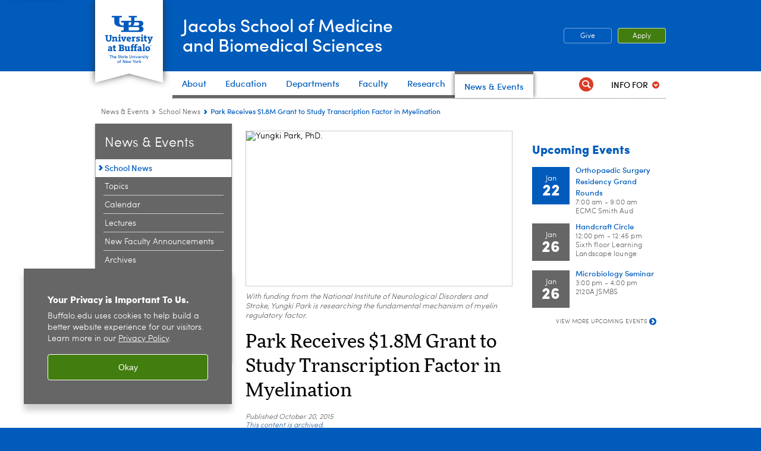

--- FILE ---
content_type: text/html; charset=UTF-8
request_url: https://medicine.buffalo.edu/news_and_events/news.host.html/content/shared/smbs/news/2015/10/myrf-myelin-park-5290.detail.html
body_size: 12407
content:
<!DOCTYPE HTML><html lang="en" class="ubcms-65"><head><link rel="preconnect" href="https://www.googletagmanager.com/" crossorigin/><link rel="dns-prefetch" href="https://www.googletagmanager.com/"/><link rel="dns-prefetch" href="https://connect.facebook.net/"/><link rel="dns-prefetch" href="https://www.google-analytics.com/"/><meta http-equiv="X-UA-Compatible" content="IE=edge"/><meta http-equiv="content-type" content="text/html; charset=UTF-8"/><meta name="keywordIDs" content="sandbox:smbs-sandbox/people/p/yungkipa,ub-entity:medicine/smbs-home,ub-entity:medicine/biochemistry,sandbox:smbs-sandbox/article-categories/research,ub-entity:hjkri,sandbox:smbs-sandbox/article-categories/research/basic,sandbox:smbs-sandbox/author/ooc-original-story,sandbox:smbs-sandbox/author/nicolep,content-type:news-article"/><meta name="date" content="2015-10-20"/><meta property="thumbnail" content="https://medicine.buffalo.edu/content/shared/smbs/news/2015/10/myrf-myelin-park-5290/_jcr_content/par/image.img.512.auto.jpg/1445350757360.jpg"/><meta property="thumbnail:alt" content="Yungki Park, PhD. "/><meta property="og:title" content="Park Receives $1.8M Grant to Study Transcription Factor in Myelination"/><meta property="og:description" content="Yungki Park, PhD, assistant professor of&amp;nbsp;biochemistry, has received a $1.8 million grant to study a transcription factor key to developing and maintaining myelin in the central nervous system."/><meta property="og:image" content="https://medicine.buffalo.edu/content/shared/smbs/news/2015/10/myrf-myelin-park-5290/_jcr_content/par/image.img.512.auto.jpg/1445350757360.jpg"/><meta property="og:image:alt" content="Yungki Park, PhD. "/><meta name="twitter:card" content="summary_large_image"/><meta id="meta-viewport" name="viewport" content="width=device-width,initial-scale=1"/><script>
            function adjustViewport() {
                if (screen.width > 720 && screen.width <= 1000) {
                    document.getElementById('meta-viewport').setAttribute('content','width=1000,initial-scale=1');
                }
                else {
                    document.getElementById('meta-viewport').setAttribute('content','width=device-width,initial-scale=1');
                }
            }

            window.addEventListener('resize', adjustViewport);
            adjustViewport();
        </script><script>(function(w,d,s,l,i){w[l]=w[l]||[];w[l].push({'gtm.start':new Date().getTime(),event:'gtm.js'});var f=d.getElementsByTagName(s)[0],j=d.createElement(s),dl=l!='dataLayer'?'&l='+l:'';j.async=true;j.src='https://www.googletagmanager.com/gtm.js?id='+i+dl;f.parentNode.insertBefore(j,f);})(window,document,'script','dataLayer','GTM-T5KRRKT');</script><title>Park Receives $1.8M Grant to Study Transcription Factor in Myelination - Jacobs School of Medicine and Biomedical Sciences - University at Buffalo</title><link rel="canonical" href="https://medicine.buffalo.edu/news_and_events/news.host.html/content/shared/smbs/news/2015/10/myrf-myelin-park-5290.detail.html"/><meta name="keywords" content="Park, Yungki, Jacobs School of Medicine and Biomedical Sciences homepage, Biochemistry, Research, Hunter James Kelly Research Institute , Basic research, OOC Original Story, Peradotto, Nicole, News Article"/><link rel="stylesheet" href="/v-05f1b1831d97ec03b6cbca87f5fdfdfd/etc/designs/ubcms/clientlibs.min.05f1b1831d97ec03b6cbca87f5fdfdfd.css" type="text/css"><link type="text/css" rel="stylesheet" href="/etc/designs/smbs/smbs/css/main.css"/><script src="/v-0a5fefd446109e82d35bd3767b4e6bda/etc/designs/ubcms/clientlibs-polyfills.min.0a5fefd446109e82d35bd3767b4e6bda.js" nomodule></script><script src="/v-cee8557e8779d371fe722bbcdd3b3eb7/etc.clientlibs/clientlibs/granite/jquery.min.cee8557e8779d371fe722bbcdd3b3eb7.js"></script><script src="/v-c8339545b501e3db3abc37c9a4cc2d6e/etc.clientlibs/core/wcm/components/commons/site/clientlibs/container.min.c8339545b501e3db3abc37c9a4cc2d6e.js"></script><script src="/v-35068a8fcda18fa8cfe84d99ba6229b7/etc/designs/ubcms/clientlibs.min.35068a8fcda18fa8cfe84d99ba6229b7.js"></script><script>(function(i,s,o,g,r,a,m){i['GoogleAnalyticsObject']=r;i[r]=i[r]||function(){(i[r].q=i[r].q||[]).push(arguments)},i[r].l=1*new Date();a=s.createElement(o),m=s.getElementsByTagName(o)[0];a.async=1;a.src=g;m.parentNode.insertBefore(a,m)})(window,document,'script','//www.google-analytics.com/analytics.js','ga');ga('create', 'UA-6617982-7', 'auto');ga('send', 'pageview');</script><style>
    img.lazyload,img.lazyloading{position:relative;background:#EEE}
    img.lazyload:before,img.lazyloading:before{content:"";background:#EEE;position:absolute;top:0;left:0;bottom:0;right:0}
</style><script>
    window.top.document.documentElement.setAttribute('data-host', 'cmspub2 0122\u002D043124');
</script></head><body class="contentpage page" data-ubcms-pagetype="THREE_COL"><noscript><iframe src="https://www.googletagmanager.com/ns.html?id=GTM-T5KRRKT" height="0" width="0" style="display:none;visibility:hidden"></iframe></noscript><nav><a href="#skip-to-content" id="skip-to-content-link">Skip to Content</a></nav><div></div><div id="page"><div class="page-inner"><div class="page-inner-1"><div class="page-inner-2"><div class="page-inner-2a"></div><div class="page-inner-3"><header><div class="innerheader inheritedreference reference parbase"><div class="header-page unstructured-page page basicpage"><div class="root container responsivegrid no-padding"><div id="container-6b0fa67271" class="cmp-container "><div class="aem-Grid aem-Grid--12 aem-Grid--default--12 "><div class="reference parbase aem-GridColumn aem-GridColumn--default--12"><div class="unstructuredpage page basicpage"><div class="par parsys "><div class="list parbase section"></div><script>UBCMS.longTermAlert.init()
</script></div></div><div contenttreeid="longtermalertbanner" contenttreestatus="Not published" style="display:none;"></div></div><div class="alertbanner reference parbase aem-GridColumn aem-GridColumn--default--12"><div contenttreeid="alertbanner" contenttreestatus="Not published" style="display:none;"></div><script>UBCMS.namespace('alert').init();</script></div><div class="core-header primary alt-level theme-ub-blue sans-serif aem-GridColumn aem-GridColumn--default--12"><div class="inner inherited" data-with-topnav="true"><div class="ribbon "><div class="ribbon-top"><a href="//www.buffalo.edu/"> <span class="ribbon-logo"></span> <span class="ada-hidden">University at Buffalo (UB)</span><div class="ribbon-subtitle">The State University<br>of New York</div></a></div><div class="ribbon-bottom"></div><div class="ribbon-shadow"><div class="left"></div><div class="right"></div></div></div><div class="stickable"><div class="main border-standard-gray"><a href="//www.buffalo.edu/" class="ub-logo-wrapper"> <span class="ub-logo"></span> <span class="ada-hidden">University at Buffalo (UB)</span> </a><div class="left"><div class="site-title"><div class="title small"><a href="/"> Jacobs School of Medicine<br>and Biomedical Sciences </a></div></div></div><div class="right"><div class="tasknav container responsivegrid"><div id="container-34946feea7" class="cmp-container"><div class="core-button buttoncomponent color secondary"><a href="https://www.buffalo.edu/giving/find-your-cause/jacobs-school-of-medicine-and-biomedical-sciences.html" aria-label="Give"> Give </a></div><div class="core-button buttoncomponent"><a href="/education/admissions.html" aria-label="Apply"> Apply </a></div></div></div></div></div><div class="core-topnav topnav-base"><button id="mobile-toggle" class="mobile-toggle desktop-hidden" aria-expanded="false" aria-controls="topnav" title="Toggle Navigation Menu"> <span class="ada-hidden">Toggle Navigation Menu</span> </button><div class="mobile-toggle-triangle-pin desktop-hidden"></div><nav id="topnav" class="nav-main depth-1 with-audiencenav with-search" aria-label="site navigation"><div class="nav-main-inner"><div class="search-wrapper mobile" data-set="search-wrapper"></div><div class="mobile-tab-buttons desktop-hidden" role="tablist"><button id="top-choices-tab-button" class="tab-button" role="tab" aria-selected="true" aria-controls="top-choices-tab-panel"> <span>Top Choices</span> </button> <button id="full-tab-button" class="tab-button" role="tab" aria-selected="false" aria-controls="full-tab-panel"> <span>Full Menu</span> </button></div><ul class="nav-wrapper top-choices" data-device="desktop" data-variant="top-choices"><li class="topnav-item basic theme-standard-gray"><div class="nav-subtree nav-leaf topnav-item no-submenu"><span class="teaser teaser-inline " data-model="PageTeaser"> <a class="teaser-primary-anchor" href="/about.html"> <span class="teaser-inner"> <!--noindex--><span class="teaser-date">4/23/24</span><!--endnoindex--> <span class="teaser-title">About</span> </span> </a> </span></div></li><li class="topnav-item compound theme-standard-gray"><div class="nav-subtree nav-leaf topnav-item no-submenu"><span class="teaser teaser-inline " data-model="NavigationMenupageTeaser"> <a class="teaser-primary-anchor" href="/education.html"> <span class="teaser-inner"> <!--noindex--><span class="teaser-date">12/11/24</span><!--endnoindex--> <span class="teaser-title">Education</span> </span> </a> </span></div></li><li class="topnav-item basic theme-standard-gray"><div class="nav-subtree nav-leaf topnav-item no-submenu"><span class="teaser teaser-inline " data-model="PageTeaser"> <a class="teaser-primary-anchor" href="/departments.html"> <span class="teaser-inner"> <!--noindex--><span class="teaser-date">5/21/25</span><!--endnoindex--> <span class="teaser-title">Departments</span> </span> </a> </span></div></li><li class="topnav-item basic theme-standard-gray"><div class="nav-subtree nav-leaf topnav-item no-submenu"><span class="teaser teaser-inline " data-model="PageTeaser"> <a class="teaser-primary-anchor" href="/faculty.html"> <span class="teaser-inner"> <!--noindex--><span class="teaser-date">8/24/21</span><!--endnoindex--> <span class="teaser-title">Faculty</span> </span> </a> </span></div></li><li class="topnav-item basic theme-standard-gray"><div class="nav-subtree nav-leaf topnav-item no-submenu"><span class="teaser teaser-inline " data-model="PageTeaser"> <a class="teaser-primary-anchor" href="/research.html"> <span class="teaser-inner"> <!--noindex--><span class="teaser-date">6/13/25</span><!--endnoindex--> <span class="teaser-title">Research</span> </span> </a> </span></div></li><li class="topnav-item basic theme-standard-gray active"><div class="nav-subtree nav-leaf topnav-item no-submenu"><span class="teaser teaser-inline " data-model="PageTeaser"> <a class="teaser-primary-anchor" href="/news_and_events.html"> <span class="teaser-inner"> <!--noindex--><span class="teaser-date">1/14/25</span><!--endnoindex--> <span class="teaser-title">News &amp; Events</span> </span> </a> </span></div></li></ul><div id="top-choices-tab-panel" class="tab-panel desktop-hidden show" role="tabpanel" aria-labelledby="top-choices-tab-button"><ul class="nav-wrapper top-choices" data-device="mobile" data-variant="top-choices"><li class="topnav-item basic theme-standard-gray"><div class="nav-subtree nav-leaf topnav-item no-submenu"><span class="teaser teaser-inline " data-model="PageTeaser"> <a class="teaser-primary-anchor" href="/about.html"> <span class="teaser-inner"> <!--noindex--><span class="teaser-date">4/23/24</span><!--endnoindex--> <span class="teaser-title">About</span> </span> </a> </span></div></li><li class="topnav-item compound theme-standard-gray"><div class="nav-subtree nav-leaf topnav-item no-submenu"><span class="teaser teaser-inline " data-model="NavigationMenupageTeaser"> <a class="teaser-primary-anchor" href="/education.html"> <span class="teaser-inner"> <!--noindex--><span class="teaser-date">12/11/24</span><!--endnoindex--> <span class="teaser-title">Education</span> </span> </a> </span></div></li><li class="topnav-item basic theme-standard-gray"><div class="nav-subtree nav-leaf topnav-item no-submenu"><span class="teaser teaser-inline " data-model="PageTeaser"> <a class="teaser-primary-anchor" href="/departments.html"> <span class="teaser-inner"> <!--noindex--><span class="teaser-date">5/21/25</span><!--endnoindex--> <span class="teaser-title">Departments</span> </span> </a> </span></div></li><li class="topnav-item basic theme-standard-gray"><div class="nav-subtree nav-leaf topnav-item no-submenu"><span class="teaser teaser-inline " data-model="PageTeaser"> <a class="teaser-primary-anchor" href="/faculty.html"> <span class="teaser-inner"> <!--noindex--><span class="teaser-date">8/24/21</span><!--endnoindex--> <span class="teaser-title">Faculty</span> </span> </a> </span></div></li><li class="topnav-item basic theme-standard-gray"><div class="nav-subtree nav-leaf topnav-item no-submenu"><span class="teaser teaser-inline " data-model="PageTeaser"> <a class="teaser-primary-anchor" href="/research.html"> <span class="teaser-inner"> <!--noindex--><span class="teaser-date">6/13/25</span><!--endnoindex--> <span class="teaser-title">Research</span> </span> </a> </span></div></li><li class="topnav-item basic theme-standard-gray active"><div class="nav-subtree nav-leaf topnav-item no-submenu"><span class="teaser teaser-inline " data-model="PageTeaser"> <a class="teaser-primary-anchor" href="/news_and_events.html"> <span class="teaser-inner"> <!--noindex--><span class="teaser-date">1/14/25</span><!--endnoindex--> <span class="teaser-title">News &amp; Events</span> </span> </a> </span></div></li></ul></div><div id="full-tab-panel" class="tab-panel desktop-hidden" role="tabpanel" aria-labelledby="full-tab-button"><ul class="nav-wrapper full" data-device="mobile" data-variant="full"><li class="topnav-item basic theme-standard-gray"><div class="nav-subtree nav-leaf topnav-item no-submenu"><span class="teaser teaser-inline " data-model="PageTeaser"> <a class="teaser-primary-anchor" href="/about.html"> <span class="teaser-inner"> <!--noindex--><span class="teaser-date">4/23/24</span><!--endnoindex--> <span class="teaser-title">About</span> </span> </a> </span></div></li><li class="topnav-item basic theme-standard-gray"><div class="nav-subtree nav-leaf topnav-item no-submenu"><span class="teaser teaser-inline " data-model="PageTeaser"> <a class="teaser-primary-anchor" href="/education.html"> <span class="teaser-inner"> <!--noindex--><span class="teaser-date">1/21/26</span><!--endnoindex--> <span class="teaser-title">Education</span> </span> </a> </span></div></li><li class="topnav-item basic theme-standard-gray"><div class="nav-subtree nav-leaf topnav-item no-submenu"><span class="teaser teaser-inline " data-model="PageTeaser"> <a class="teaser-primary-anchor" href="/departments.html"> <span class="teaser-inner"> <!--noindex--><span class="teaser-date">5/21/25</span><!--endnoindex--> <span class="teaser-title">Departments</span> </span> </a> </span></div></li><li class="topnav-item basic theme-standard-gray"><div class="nav-subtree nav-leaf topnav-item no-submenu"><span class="teaser teaser-inline " data-model="PageTeaser"> <a class="teaser-primary-anchor" href="/faculty.html"> <span class="teaser-inner"> <!--noindex--><span class="teaser-date">8/24/21</span><!--endnoindex--> <span class="teaser-title">Faculty</span> </span> </a> </span></div></li><li class="topnav-item basic theme-standard-gray"><div class="nav-subtree nav-leaf topnav-item no-submenu"><span class="teaser teaser-inline " data-model="PageTeaser"> <a class="teaser-primary-anchor" href="/research.html"> <span class="teaser-inner"> <!--noindex--><span class="teaser-date">6/13/25</span><!--endnoindex--> <span class="teaser-title">Research</span> </span> </a> </span></div></li><li class="topnav-item basic theme-standard-gray active"><div class="nav-subtree nav-leaf topnav-item no-submenu"><span class="teaser teaser-inline " data-model="PageTeaser"> <a class="teaser-primary-anchor" href="/news_and_events.html"> <span class="teaser-inner"> <!--noindex--><span class="teaser-date">1/14/25</span><!--endnoindex--> <span class="teaser-title">News &amp; Events</span> </span> </a> </span></div></li></ul></div><div class="search-wrapper desktop" data-set="search-wrapper"><div class="search"><!--noindex--><div class="search-menu" tabindex="0"><div class="search-label">Search</div><!-- Uses appendAround.js script to transfer this search form to mobile nav menu via data-set attribute. --><div class="search-content" data-set="mobile-search"><form class="search-form" method="GET" action="/searchresults.html" onsubmit="return this.q.value != ''"><div class="search-container" role="search"><input autocomplete="off" id="ubcms-gen-390778267" class="search-input" name="q" type="text" placeholder="Search" aria-label="Search"/> <button class="search-submit" type="submit" value="Search" aria-label="Search"></button></div></form></div></div><!--endnoindex--></div></div><div class="audiencenav list parbase"><div class="audiencenav-wrapper section collapsible accordion"><div class="cmp-section nav-subtree nav-root" id="ubcms-gen-390778269"><div class="nav-menu-section-title"><span class="teaser teaser-inline "> <a class="teaser-primary-anchor" href="javascript:void(0)"> <span class="teaser-inner"> <span class="teaser-title">Info For</span> </span> </a> </span></div><div class="cmp-collapsible cmp-accordion" data-cmp-is="accordion" data-placeholder-text="false"><div class="cmp-accordion__item" data-cmp-hook-accordion="item" id="ubcms-gen-390778270"><div class="cmp-accordion__header "><button id="ubcms-gen-390778270-button" class="cmp-accordion__button" aria-controls="ubcms-gen-390778270-panel" data-cmp-hook-accordion="button"> <span class="cmp-accordion__title">Info For</span> <span class="cmp-accordion__icon"></span> </button></div><div data-cmp-hook-accordion="panel" id="ubcms-gen-390778270-panel" class="cmp-accordion__panel cmp-accordion__panel--hidden nav-branch depth-2" role="region" aria-labelledby="ubcms-gen-390778270-button"><div class="container responsivegrid"><div class="cmp-container"><ul><li><a onfocus="jQuery(this).parents('.audiencenav-wrapper').addClass('hover')" onblur="jQuery(this).parents('.audiencenav-wrapper').removeClass('hover')" href="/current_students.html"> Students </a></li><li><a onfocus="jQuery(this).parents('.audiencenav-wrapper').addClass('hover')" onblur="jQuery(this).parents('.audiencenav-wrapper').removeClass('hover')" href="/offices/gme.html"> Residents </a></li><li><a onfocus="jQuery(this).parents('.audiencenav-wrapper').addClass('hover')" onblur="jQuery(this).parents('.audiencenav-wrapper').removeClass('hover')" href="/offices/faculty-affairs/resources.html"> Faculty and Staff </a></li><li><a onfocus="jQuery(this).parents('.audiencenav-wrapper').addClass('hover')" onblur="jQuery(this).parents('.audiencenav-wrapper').removeClass('hover')" href="/alumni.html"> Alumni and Friends </a></li><li><a onfocus="jQuery(this).parents('.audiencenav-wrapper').addClass('hover')" onblur="jQuery(this).parents('.audiencenav-wrapper').removeClass('hover')" href="/patient_care.html"> Patients </a></li></ul></div></div></div></div><script id="ubcms-gen-390778271">
            $(() => new UBCMS.core.accordion.Accordion($("#ubcms\u002Dgen\u002D390778271").parent()));
        </script></div></div><script>UBCMS.namespace('core.section').monitorAriaAttrs("#ubcms\u002Dgen\u002D390778269")</script></div></div><div class="tasknav container responsivegrid"><div id="container-dbfa37e288" class="cmp-container"><div class="core-button buttoncomponent color secondary"><a href="https://www.buffalo.edu/giving/find-your-cause/jacobs-school-of-medicine-and-biomedical-sciences.html" aria-label="Give"> Give </a></div><div class="core-button buttoncomponent"><a href="/education/admissions.html" aria-label="Apply"> Apply </a></div></div></div></div></nav><script>
    // Setup document ready and window resize listeners for async/lazy loading topnav submenus.
    new UBCMS.core.topnav.SubmenuLoader(
        '\/content\/medicine\/config\/enriched\u002Dheader\/jcr:content\/root\/header\/topnav',
        'https:\/\/medicine.buffalo.edu\/news_and_events\/news.html',
        '.core-topnav .nav-wrapper'
    ).initLoadListeners();
</script></div></div></div><script>new UBCMS.core.header.StickyHeader('.core-header').initScrollListener();</script></div><div class="container responsivegrid no-padding aem-GridColumn aem-GridColumn--default--12"><div id="container-095d79f9bf" class="cmp-container"><div class="breadcrumbs"><div class="breadcrumbs-inner" role="navigation" aria-label="breadcrumbs"><ul class="breadcrumb"><li><a aria-label="Jacobs School of Medicine and Biomedical Sciences:News &amp; Events" href="/news_and_events.html">News &amp; Events</a> <span class="arrow"><span>&gt;</span></span></li><li><a aria-label="News and Events:School News" href="/news_and_events/news.html">School News</a> <span class="arrow"><span>&gt;</span></span></li><li class="current-page">Park Receives $1.8M Grant to Study Transcription Factor in Myelination</li></ul></div></div></div></div></div></div></div></div><div contenttreeid="innerheader" contenttreestatus="Not published" style="display:none;"></div></div></header><div id="columns" class="three-column clearfix"><div class="columns-bg columns-bg-1"><div class="columns-bg columns-bg-2"><div class="columns-bg columns-bg-3"><div class="columns-bg columns-bg-4"><div id="left"><div class="leftnav"><nav class="inner" aria-label="section navigation"><div class="title"><a href="/news_and_events.html"><span class="title">News &amp; Events</span></a></div><ul class="menu nav-level-1"><li class="first active-trail"><span><a class="active" aria-label="News and Events:School News" href="/news_and_events/news.html">School News</a></span></li><li><a aria-label="News and Events:Topics" href="/news_and_events/topics.html">Topics</a></li><li><a aria-label="News and Events:Calendar" href="/news_and_events/upcoming_events.html">Calendar</a></li><li><a aria-label="News and Events:Lectures" href="/news_and_events/lectures.html">Lectures</a></li><li><a aria-label="News and Events:New Faculty Announcements " href="/news_and_events/new-faculty-announcements.html">New Faculty Announcements </a></li><li><a aria-label="News and Events:Archives" href="/news_and_events/archives.html">Archives</a></li><li class="last"><a aria-label="News and Events:UB Medicine Podcast" href="/news_and_events/med-podcast.html">UB Medicine Podcast</a></li></ul><div class="relatedLinks relatedlinksreference reference parbase"><div class="nav-related-links"><!--noindex--> Related Links <!--endnoindex--><div class="relatedlinkspage unstructuredpage page basicpage"><div class="par parsys "><div class="relatedlinks list parbase section"><div id="ubcms-gen-390778274" data-columnize-row="1" data-model="UBList"><ul class="link-list" data-columnize="1"><li><span class="teaser teaser-inline " data-model="SyntheticpageTeaser"> <a class="teaser-primary-anchor" href="https://www.buffalo.edu/registrar/calendars.html"> <span class="teaser-inner"> <span class="teaser-title">University Academic Calendar</span> </span> </a> </span></li><li><span class="teaser teaser-inline " data-model="PageTeaser"> <a class="teaser-primary-anchor" href="/alumni/classnotes/news/ub-medicine-magazine.html"> <span class="teaser-inner"> <!--noindex--><span class="teaser-date">11/7/25</span><!--endnoindex--> <span class="teaser-title">UB Medicine Magazine</span> </span> </a> </span></li><li><span class="teaser teaser-inline " data-model="SyntheticpageTeaser"> <a class="teaser-primary-anchor" href="https://calendar.buffalo.edu/"> <span class="teaser-inner"> <span class="teaser-title">UB Events</span> </span> </a> </span></li></ul></div><div class="clearfix"></div><script>
            UBCMS.list.listlimit('ubcms\u002Dgen\u002D390778274', '100',
                                 '100');
        </script></div></div></div><div contenttreeid="relatedLinks" contenttreestatus="Not published" style="display:none;"></div></div></div></nav></div><div class="mobile-left-col hide-in-narrow" data-set="mobile-center-bottom-or-right-top"><div class="leftcol parsys iparsys" role="complementary"><div class="iparys_inherited"><div class="leftcol iparsys parsys"></div></div></div></div></div><script>
                            (function() {
                                var $firstLeftIparsysInherited = $('#left .iparys_inherited').eq(0);
                                var $firstLeftIparsysSection = $('#left > .iparsys:first-child > .section:first-child');
                                var $mcbort = $('.mobile-center-bottom-or-right-top');

                                if ($firstLeftIparsysInherited.length && $firstLeftIparsysInherited.html().replace(/\s+|<\/?div\b[^>]*>/gi, '') === '')
                                    $firstLeftIparsysInherited.addClass('empty');
                                
                                if ($firstLeftIparsysSection.length && $firstLeftIparsysSection.html().replace(/\s+|<\/?div\b[^>]*>/gi, '') === '')
                                    $firstLeftIparsysSection.addClass('empty');
                                
                                if ($mcbort.length && $mcbort.html().replace(/\s+|<\/?div\b[^>]*>/gi, '') === '')
                                    $mcbort.addClass('empty');

                                $('[role=complementary]').each(function() {
                                    var $this = $(this);
                                    if ($this.children().filter(':not(.empty)').filter(':not(:empty)').length === 0)
                                        $this.removeAttr('role');
                                });

                                if ($('.leftcol[role=complementary]').length > 0 && $('#right[role=complementary]').length > 0) {
                                    $('.leftcol[role=complementary]').attr('aria-label', 'left column');
                                    $('#right[role=complementary]').attr('aria-label', 'right column');
                                }
                            })();
                        </script><div id="skip-to-content"></div><div id="center" role="main"><div class="mobile-content-top" data-set="content-top"></div><div class="newspage unstructuredpage page basicpage"><div class="par parsys "><div class="image-container image-container-447"><div class="image border-show"><noscript><picture contenttreeid='image' contenttreestatus='Not published'><source type="image/jpeg" media="(max-width: 568px)" srcset="/content/shared/smbs/news/2015/10/myrf-myelin-park-5290/jcr:content/par/image.img.448.260.m.q50.jpg/1445350757360.jpg, /content/shared/smbs/news/2015/10/myrf-myelin-park-5290/jcr:content/par/image.img.576.335.m.q50.jpg/1445350757360.jpg 2x"><source type="image/jpeg" media="(max-width: 720px)" srcset="/content/shared/smbs/news/2015/10/myrf-myelin-park-5290/jcr:content/par/image.img.688.400.q80.jpg/1445350757360.jpg"><source type="image/jpeg" srcset="/content/shared/smbs/news/2015/10/myrf-myelin-park-5290/jcr:content/par/image.img.447.260.jpg/1445350757360.jpg, /content/shared/smbs/news/2015/10/myrf-myelin-park-5290/jcr:content/par/image.img.894.520.q65.jpg/1445350757360.jpg 2x"><img height="260" alt="Yungki Park, PhD. " width="447" class="img-447 img-447x260 cq-dd-image lazyload" src="/content/shared/smbs/news/2015/10/myrf-myelin-park-5290/_jcr_content/par/image.img.447.260.jpg/1445350757360.jpg" data-sizes="auto" data-parent-fit="contain" srcset="/content/shared/smbs/news/2015/10/myrf-myelin-park-5290/jcr:content/par/image.img.894.520.q65.jpg/1445350757360.jpg 2x"></picture></noscript><picture class="no-display" contenttreeid='image' contenttreestatus='Not published'><source type="image/jpeg" media="(max-width: 568px)" data-srcset="/content/shared/smbs/news/2015/10/myrf-myelin-park-5290/jcr:content/par/image.img.448.260.m.q50.jpg/1445350757360.jpg, /content/shared/smbs/news/2015/10/myrf-myelin-park-5290/jcr:content/par/image.img.576.335.m.q50.jpg/1445350757360.jpg 2x"><source type="image/jpeg" media="(max-width: 720px)" data-srcset="/content/shared/smbs/news/2015/10/myrf-myelin-park-5290/jcr:content/par/image.img.688.400.q80.jpg/1445350757360.jpg"><source type="image/jpeg" data-srcset="/content/shared/smbs/news/2015/10/myrf-myelin-park-5290/jcr:content/par/image.img.447.260.jpg/1445350757360.jpg, /content/shared/smbs/news/2015/10/myrf-myelin-park-5290/jcr:content/par/image.img.894.520.q65.jpg/1445350757360.jpg 2x"><img height="260" alt="Yungki Park, PhD. " width="447" class="img-447 img-447x260 cq-dd-image lazyload" data-src="/content/shared/smbs/news/2015/10/myrf-myelin-park-5290/jcr%3acontent/par/image.img.447.260.jpg/1445350757360.jpg" data-sizes="auto" data-parent-fit="contain" data-srcset="/content/shared/smbs/news/2015/10/myrf-myelin-park-5290/jcr:content/par/image.img.894.520.q65.jpg/1445350757360.jpg 2x"></picture><script>jQuery('picture.no-display').removeClass('no-display');</script></div><div class="text captiontext"><p>With funding from the National Institute of Neurological Disorders and Stroke, Yungki Park is researching the fundamental mechanism of myelin regulatory factor.</p></div></div><div class="title section"><h1 onpaste="onPasteFilterPlainText(event)" id="title"> Park Receives $1.8M Grant to Study Transcription Factor in Myelination </h1></div><div class="pubdate section"><p><span class="pubdate-label"> Published </span> <span class="pubdate-date"> October 20, 2015 </span> <span class="pubdate-archived"> <a href="https://www.buffalo.edu/access/digital/content/archived-content.html">This content is archived.</a> </span></p><div class="articletools after-date" data-set="after-date"></div><script>jQuery('html').addClass('has-after-date')</script></div><div class="title section"><h5 onpaste="onPasteFilterPlainText(event)" id="title_432737583"> story by nicole peradotto </h5></div><div class="introtext text parbase section"><p><a href="http://medicine.buffalo.edu/content/medicine/faculty/profile.html?ubit=yungkipa">Yungki Park, PhD</a>, assistant professor of <a href="/departments/biochemistry.html">biochemistry</a>, has received a five-year, $1.8 million grant from the <a href="http://www.ninds.nih.gov/">National Institute of Neurological Disorders and Stroke</a> to study a transcription factor key to developing and maintaining myelin in the central nervous system.</p></div><div class="assetcolumn section"><div class="assetcolumn-inner" data-set="content-bottom"><div class="assets parsys"><div class="relatedpullquote section"><div class="outer"><div class="inner"><div data-sl-test="Better understanding the fundamental biomechanics of Myrf could help researchers develop more effective therapeutics for demyelinating diseases." class="quote">&ldquo;Better understanding the fundamental biomechanics of Myrf could help researchers develop more effective therapeutics for demyelinating diseases. &rdquo;</div><div class="fullname"><a href="http://medicine.buffalo.edu/content/medicine/faculty/profile.html?ubit=yungkipa"> Yungki Park, PhD </a></div><div class="affiliationtitle">Assistant professor of biochemistry</div></div></div></div><div class="assetrelatedlinks assetflexmodule flexmodule imagebase section"><div class="flexmodule-inner flexmodule-title-only no-image"><div class="title"><h2>Related Profile</h2></div><div class="flexmodule-style-largeimg"><div id="ubcms-gen-390778279" class="teaser teaser-block teaser-combine-anchor " data-model="FlexModule" data-has-links-list><div class="teaser-inner" tabindex="0"><a class="teaser-start teaser-primary-anchor " tabindex="-1"><div class="teaser-content"></div></a><div class="teaser-end"><div class="teaser-content"><div class="teaser-links"><div class="list parbase"><div id="ubcms-gen-390778282" data-columnize-row="1" data-model="UBList"><ul class="link-list" data-columnize="1"><li><span class="teaser teaser-inline " data-model="SyntheticpageTeaser"> <a class="teaser-primary-anchor" href="http://medicine.buffalo.edu/content/medicine/faculty/profile.html?ubit=yungkipa"> <span class="teaser-inner"> <span class="teaser-title">Yungki Park, PhD</span> </span> </a> </span></li></ul></div><div class="clearfix"></div><script>
            UBCMS.list.listlimit('ubcms\u002Dgen\u002D390778282', '100',
                                 '100');
        </script></div></div></div></div></div><div class="teaser-clear"></div><script>
        jQuery('#ubcms\u002Dgen\u002D390778279').find(
            '.teaser\u002Dvideo\u002Dpopup'
        ).magnificPopup({
            type: 'iframe',
            mainClass: 'mfp-with-zoom',
            removalDelay: 300,
            fixedContentPos: true,
            fixedBgPos: true
        });
    </script></div></div></div><div class="flexmodule-clear"></div></div><div class="assetrelatedlinks assetflexmodule flexmodule imagebase section"><div class="flexmodule-inner flexmodule-title-only no-image"><div class="title"><h2>Related Links</h2></div><div class="flexmodule-style-largeimg"><div id="ubcms-gen-390778285" class="teaser teaser-block teaser-combine-anchor " data-model="FlexModule" data-has-links-list><div class="teaser-inner" tabindex="0"><a class="teaser-start teaser-primary-anchor " tabindex="-1"><div class="teaser-content"></div></a><div class="teaser-end"><div class="teaser-content"><div class="teaser-links"><div class="list parbase"><div id="ubcms-gen-390778287" data-columnize-row="1" data-model="UBList"><ul class="link-list" data-columnize="1"><li><span class="teaser teaser-inline " data-model="PageTeaser"> <a class="teaser-primary-anchor" href="/departments/biochemistry.html"> <span class="teaser-inner"> <!--noindex--><span class="teaser-date">7/25/25</span><!--endnoindex--> <span class="teaser-title">Department of Biochemistry</span> </span> </a> </span></li><li><span class="teaser teaser-inline " data-model="SyntheticpageTeaser"> <a class="teaser-primary-anchor" href="http://www.buffalo.edu/hunter-james-kelly-research-institute.html"> <span class="teaser-inner"> <span class="teaser-title">Hunter James Kelly Research Institute</span> </span> </a> </span></li></ul></div><div class="clearfix"></div><script>
            UBCMS.list.listlimit('ubcms\u002Dgen\u002D390778287', '100',
                                 '100');
        </script></div></div></div></div></div><div class="teaser-clear"></div><script>
        jQuery('#ubcms\u002Dgen\u002D390778285').find(
            '.teaser\u002Dvideo\u002Dpopup'
        ).magnificPopup({
            type: 'iframe',
            mainClass: 'mfp-with-zoom',
            removalDelay: 300,
            fixedContentPos: true,
            fixedBgPos: true
        });
    </script></div></div></div><div class="flexmodule-clear"></div></div><div class="articletools section"><div id="ubcms-gen-390778290" class="outer" data-set="after-date"><div class="inner"><script type='text/javascript' src='https://platform-api.sharethis.com/js/sharethis.js#property=65c636b23625b4001a8bcf6b&product=sop' async='async'></script><button class="share-container st-custom-button" data-network="sharethis"> <span class="button share"> <span class="icontext">Share This</span> </span> </button> <a href="javascript:print();void(0);" class="print-container"> <span class="button print"> <span class="icontext">Print</span> </span> </a><script>
                    UBCMS.ArticleTools.initPrintButton('#ubcms\u002Dgen\u002D390778290');
                </script></div></div></div></div></div></div><div class="title section"><h2 onpaste="onPasteFilterPlainText(event)" id="title_0"> Shedding Light on Differentiation of Oligodendrocytes </h2></div><div class="text parbase section"><p>Myelin regulatory factor, or Myrf, plays a critical role in the differentiation of oligodendrocyte precursor cells (OPs) &mdash; which do not produce myelin &mdash; into mature oligodendrocytes (OLs), which do.</p><p>Yet scientists know little about how Myrf regulates the differentiation process. This lack of understanding impedes researchers studying myelin, the insulating sheath that helps the nervous system function properly.</p><p>&ldquo;Better understanding the fundamental mechanism of Myrf could help researchers develop more effective therapeutics for myelin diseases, such as cerebral white matter injury in preterm infants and multiple sclerosis,&rdquo; Park says.</p><p>He works in the <a href="http://www.buffalo.edu/hunter-james-kelly-research-institute.html">Hunter James Kelly Research Institute</a>, which supports studies and seeks treatments for myelin diseases.</p></div><div class="title section"><h2 onpaste="onPasteFilterPlainText(event)" id="title_1"> Myrf is Membrane Protein, Park Discovers </h2></div><div class="text parbase section"><p>Park recently made a finding that fundamentally changed the paradigm for Myrf: Rather than the overwhelming majority of transcription factors, which are generated as nucleus proteins, Myrf is generated as a membrane protein.</p><p>He went on to discover a new protein domain that Myrf uses to permeates the nucleus, where all transcription factors function.</p></div><div class="title section"><h2 onpaste="onPasteFilterPlainText(event)" id="title_2"> Research Aims to Pave Way for Therapeutics </h2></div><div class="text parbase section"><p>With the grant, Park has three goals:</p><ul><li>first, to illuminate how this protein domain untethers Myrf&rsquo;s transcription factor domain from the cell membrane</li><li>second, to clarify how it enters the nucleus and binds to DNA to regulate myelin</li><li>third, to determine which other transcription factors collaborate with Myrf to help differentiate OPs into OLs</li></ul><p>&ldquo;The differentiation of OLs is under tight regulation,&rdquo; Park explains. &ldquo;Dysregulation causes neurological disorders and has been linked to neuropsychiatric diseases. Without this basic research there cannot be improvements in therapeutics for these conditions.&rdquo;</p></div></div></div><div class="mobile-content-bottom" data-set="content-bottom"></div></div><div id="right" role="complementary"><div class="mobile-center-bottom-or-right-top" data-set="mobile-center-bottom-or-right-top"></div><div class="rightcol parsys iparsys"><div class="iparys_inherited"><div class="rightcol iparsys parsys"><div class="reference parbase section"><div id="reference"><noscript><div class="blockpage unstructuredpage page basicpage"><div class="par parsys "><div class="title section"><h2 onpaste="onPasteFilterPlainText(event)" id="title-1"> Upcoming Events </h2></div><div class="external parbase section"><!-- external request: GET https://wci.med.buffalo.edu/cal_event_viewer/CMS_calendar_events.aspx?ep=/content/medicine/news_and_events/upcoming_events/event.html&id=0 --><!-- SELECT top 3 * FROM ( SELECT a.iCalendarID , a.vchTitle, a.vchLocation, a.dtStartDateTime, Convert(Date, a.dtStartDateTime) As dateonly, DatePart(day, a.dtStartDateTime) AS startday, Convert(varchar(3),Datename(mm,a.dtStartDateTime)) AS startmonth, DatePart(year, a.dtStartDateTime) AS startyear, a.vchTimeSpan ,ROW_NUMBER() over (order by Convert(Date,a.dtStartDateTime), DatePart(hour,a.dtStartDateTime) asc) as rownum FROM vGetAllCalendarEvents a WHERE a.vchType = 'S' AND a.dtStartDateTime> DATEADD(hour, -3, getDate()) AND a.tiSMBSCalendar = 1 ) sub_select WHERE rownum > @startnum ID: 0--> <!-- num: 3--><div class='clearfix'><div class='eventlist_container'><div class='eventlist'><div class='imagebase data ubevent'><div class='eventlistimagetoday'><a href='/news_and_events/upcoming_events/event.html?eventid=75461&eventtype=S' class='replacethisurl'><div class='eventlistimagedate'><span class='eventlistimagemonth'>Jan</span><br> <span class='eventlistimageday'>22</span><br> <span class='eventlistimageyear'>2026</span><br></div></a></div></div><div class='eventlisttext'><a href='/news_and_events/upcoming_events/event.html?eventid=75461&eventtype=S' class='eventlistblurb replacethisurl'>Orthopaedic Surgery Residency Grand Rounds</a><br/> <span class='eventlistlocation'>7:00 am - 9:00 am<br>ECMC Smith Aud</span></div></div><div class='eventlist'><div class='imagebase data ubevent'><div class='eventlistimagefuture'><a href='/news_and_events/upcoming_events/event.html?eventid=76220&eventtype=S' class='replacethisurl'><div class='eventlistimagedate'><span class='eventlistimagemonth'>Jan</span><br> <span class='eventlistimageday'>26</span><br> <span class='eventlistimageyear'>2026</span><br></div></a></div></div><div class='eventlisttext'><a href='/news_and_events/upcoming_events/event.html?eventid=76220&eventtype=S' class='eventlistblurb replacethisurl'>Handcraft Circle</a><br/> <span class='eventlistlocation'>12:00 pm - 12:45 pm<br>Sixth floor Learning Landscape lounge</span></div></div><div class='eventlist'><div class='imagebase data ubevent'><div class='eventlistimagefuture'><a href='/news_and_events/upcoming_events/event.html?eventid=76237&eventtype=S' class='replacethisurl'><div class='eventlistimagedate'><span class='eventlistimagemonth'>Jan</span><br> <span class='eventlistimageday'>26</span><br> <span class='eventlistimageyear'>2026</span><br></div></a></div></div><div class='eventlisttext'><a href='/news_and_events/upcoming_events/event.html?eventid=76237&eventtype=S' class='eventlistblurb replacethisurl'>Microbiology Seminar</a><br/> <span class='eventlistlocation'>3:00 pm - 4:00 pm<br>2120A JSMBS</span></div></div></div></div><!-- End clearfix --> <!--link href="http://www.buffalo.edu/static.1508926202/etc/designs/ubcms/clientlibs-newbrand.min.css" rel="stylesheet" type="text/css" /--><div class="cq-placeholder" data-emptytext="External Embed"></div></div><div class="calltoaction section"><span class="teaser teaser-inline calltoaction-style-module"> <a href="/news_and_events/upcoming_events.html"> <span class="teaser-inner"> <span class="teaser-title">View more upcoming events</span> </span> </a> </span></div></div></div></noscript></div><script>
            var $elem = jQuery("#reference");
            $elem.load("\/content\/medicine\/news_and_events\/jcr:content\/rightcol\/reference.staticreference.html?ck="+Math.floor(Math.random()*1000000000), ()=>{
                UBCMS.loadDynamicScripts($elem);
            });
        </script><div contenttreeid="reference" contenttreestatus="Not published" style="display:none;"></div></div></div></div></div><div class="mobile-right-bottom" data-set="right-bottom"></div><div class="mobile-center-or-right-bottom" data-set="center-or-right-bottom"></div></div><script>
                            (function() {
                                var $firstRightIparsysInherited = $('#right .iparys_inherited').eq(0);
                                var $firstRightIparsysSection = $('#right > .iparsys:first-child > .section:first-child');
                                var $right = $('#right');

                                if ($firstRightIparsysInherited.length && $firstRightIparsysInherited.html().replace(/\s+|<\/?div\b[^>]*>/gi, '') === '')
                                    $firstRightIparsysInherited.addClass('empty');
                                
                                if ($firstRightIparsysSection.length && $firstRightIparsysSection.html().replace(/\s+|<\/?div\b[^>]*>/gi, '') === '')
                                    $firstRightIparsysSection.addClass('empty');
                                
                                if ($right.length && $right.html().replace(/\s+|<\/?div\b[^>]*>/gi, '') === '')
                                    $right.addClass('empty');
                            })();
                        </script></div></div></div></div></div></div></div></div></div></div><footer><div class="footer inheritedreference reference parbase"><div class="footerconfigpage contentpage page basicpage"><div class="par parsys "><div class="breadcrumbs section"><div class="breadcrumbs-inner" role="navigation" aria-label="breadcrumbs"><ul class="breadcrumb"><li><a aria-label="Jacobs School of Medicine and Biomedical Sciences:News &amp; Events" href="/news_and_events.html">News &amp; Events</a> <span class="arrow"><span>&gt;</span></span></li><li><a aria-label="News and Events:School News" href="/news_and_events/news.html">School News</a> <span class="arrow"><span>&gt;</span></span></li><li class="current-page">Park Receives $1.8M Grant to Study Transcription Factor in Myelination</li></ul></div></div><div class="fatfooter section"><div class="footer-mode-fat clearfix"><div class="site-index-toggle"><a href="#">Site Index</a></div><div class="footer-columns footer-columns-4"><div class="footer-column footer-column-1"><div class="col1 parsys"><div class="reference parbase section"><div class="unstructuredpage page basicpage"><div class="par parsys "><div class="title section"><h2 onpaste="onPasteFilterPlainText(event)" id="title_0-1"> Jacobs School of Medicine and Biomedical Sciences </h2></div><div class="list parbase section"><div id="ubcms-gen-390778585" data-columnize-row="1" data-model="UBList"><ul class="link-list" data-columnize="1"><li><span class="teaser teaser-inline " data-model="PageTeaser"> <a class="teaser-primary-anchor" href="/about/contact_us.html"> <span class="teaser-inner"> <!--noindex--><span class="teaser-date">11/25/25</span><!--endnoindex--> <span class="teaser-title">Contact Information</span> </span> </a> </span></li><li><span class="teaser teaser-inline " data-model="PageTeaser"> <a class="teaser-primary-anchor" href="/maps_and_directions.html"> <span class="teaser-inner"> <!--noindex--><span class="teaser-date">7/27/23</span><!--endnoindex--> <span class="teaser-title">Maps and Directions</span> </span> </a> </span></li></ul></div><div class="clearfix"></div><script>
            UBCMS.list.listlimit('ubcms\u002Dgen\u002D390778585', '100',
                                 '100');
        </script></div></div></div><div contenttreeid="reference-1" contenttreestatus="Not published" style="display:none;"></div></div><div class="reference parbase section"><div class="unstructuredpage page basicpage"><div class="par parsys "><div class="title section"><h2 onpaste="onPasteFilterPlainText(event)" id="title-2"> Join the School </h2></div><div class="list parbase section"><div id="ubcms-gen-390778597" data-columnize-row="1" data-model="UBList"><ul class="link-list" data-columnize="1"><li><span class="teaser teaser-inline " data-model="PageTeaser"> <a class="teaser-primary-anchor" href="/education/admissions.html"> <span class="teaser-inner"> <!--noindex--><span class="teaser-date">1/21/26</span><!--endnoindex--> <span class="teaser-title">Apply to the School</span> </span> </a> </span></li><li><span class="teaser teaser-inline " data-model="SyntheticpageTeaser"> <a class="teaser-primary-anchor" href="https://www.ubjobs.buffalo.edu/"> <span class="teaser-inner"> <span class="teaser-title">Jobs at UB</span> </span> </a> </span></li></ul></div><div class="clearfix"></div><script>
            UBCMS.list.listlimit('ubcms\u002Dgen\u002D390778597', '100',
                                 '100');
        </script></div></div></div><div contenttreeid="reference_1027200681" contenttreestatus="Not published" style="display:none;"></div></div><div class="reference parbase section"><div class="unstructuredpage page basicpage"><div class="par parsys "><div class="title section"><h2 onpaste="onPasteFilterPlainText(event)" id="title-3"> Get Involved </h2></div><div class="list parbase section"><div id="ubcms-gen-390778604" data-columnize-row="1" data-model="UBList"><ul class="link-list" data-columnize="1"><li><span class="teaser teaser-inline " data-model="SyntheticpageTeaser"> <a class="teaser-primary-anchor" href="https://www.buffalo.edu/giving/find-your-cause/jacobs-school-of-medicine-and-biomedical-sciences.html"> <span class="teaser-inner"> <span class="teaser-title">Give to the School</span> </span> </a> </span></li><li><span class="teaser teaser-inline " data-model="PageTeaser"> <a class="teaser-primary-anchor" href="/research/clinical_trials.html"> <span class="teaser-inner"> <!--noindex--><span class="teaser-date">11/4/19</span><!--endnoindex--> <span class="teaser-title">Find a Clinical Trial</span> </span> </a> </span></li><li><span class="teaser teaser-inline " data-model="PageTeaser"> <a class="teaser-primary-anchor" href="/agp.html"> <span class="teaser-inner"> <!--noindex--><span class="teaser-date">1/31/18</span><!--endnoindex--> <span class="teaser-title">Donate My Body To Science</span> </span> </a> </span></li></ul></div><div class="clearfix"></div><script>
            UBCMS.list.listlimit('ubcms\u002Dgen\u002D390778604', '100',
                                 '100');
        </script></div></div></div><div contenttreeid="reference_1027582395" contenttreestatus="Not published" style="display:none;"></div></div><div class="reference parbase section"><div class="unstructuredpage page basicpage"><div class="par parsys "><div class="title section"><h2 onpaste="onPasteFilterPlainText(event)" id="title-4"> Find People </h2></div><div class="list parbase section"><div id="ubcms-gen-390778616" data-columnize-row="1" data-model="UBList"><ul class="link-list" data-columnize="1"><li><span class="teaser teaser-inline " data-model="PageTeaser"> <a class="teaser-primary-anchor" href="/faculty.html"> <span class="teaser-inner"> <!--noindex--><span class="teaser-date">8/24/21</span><!--endnoindex--> <span class="teaser-title">Faculty A-Z List</span> </span> </a> </span></li><li><span class="teaser teaser-inline " data-model="SyntheticpageTeaser"> <a class="teaser-primary-anchor" href="https://medicine.buffalo.edu/faculty.interests.html"> <span class="teaser-inner"> <span class="teaser-title">Find a Researcher</span> </span> </a> </span></li></ul></div><div class="clearfix"></div><script>
            UBCMS.list.listlimit('ubcms\u002Dgen\u002D390778616', '100',
                                 '100');
        </script></div></div></div><div contenttreeid="reference_1241237196" contenttreestatus="Not published" style="display:none;"></div></div><div class="title section"><h2 onpaste="onPasteFilterPlainText(event)" id="title_1411646711"> UB Health Sciences </h2></div><div class="text parbase section"><p>The Jacobs School is one of UB's six health sciences schools.</p></div><div class="list parbase section"><div id="ubcms-gen-390778622" data-columnize-row="1" data-model="UBList"><ul class="link-list" data-columnize="1"><li><span class="teaser teaser-inline " data-model="PageTeaser"> <a class="teaser-primary-anchor" href="https://www.buffalo.edu/health-sciences.html"> <span class="teaser-inner"> <!--noindex--><span class="teaser-date">12/5/25</span><!--endnoindex--> <span class="teaser-title">Visit Health Sciences</span> </span> </a> </span></li></ul></div><div class="clearfix"></div><script>
            UBCMS.list.listlimit('ubcms\u002Dgen\u002D390778622', '100',
                                 '100');
        </script></div><div class="title section"><h2 onpaste="onPasteFilterPlainText(event)" id="title-5"> Connect with Us </h2></div><div class="reference parbase section"><div class="unstructuredpage page basicpage"><div class="par parsys "><div class="socialbutton2 socialbutton section"><a title="Jacobs School on Facebook" href="https://www.facebook.com/ubsmbs" class="button facebook"><span class="ada-hidden">Jacobs School on Facebook</span></a></div><div class="socialbutton2 socialbutton section"><a title="Jacobs School on Instagram" href="https://www.instagram.com/jacobs_med_ub/" class="button instagram"><span class="ada-hidden">Jacobs School on Instagram</span></a></div><div class="socialbutton2 socialbutton section"><a title="Jacobs School on X" href="https://x.com/Jacobs_Med_UB" class="button x"><span class="ada-hidden">Jacobs School on X</span></a></div><div class="socialbutton2 socialbutton section"><a title="Jacobs School on Linkedin" href="https://www.linkedin.com/school/jacobs-school-ub/" class="button linkedin"><span class="ada-hidden">Jacobs School on Linkedin</span></a></div><div class="socialbutton2 socialbutton section"><a title="Jacobs School on YouTube" href="https://www.youtube.com/@ubsmbs" class="button youtube"><span class="ada-hidden">Jacobs School on YouTube</span></a></div></div></div><div contenttreeid="reference_781219679" contenttreestatus="Not published" style="display:none;"></div></div><div class="reference parbase section"><div class="unstructuredpage page basicpage"><div class="par parsys "><div class="buttoncomponent sidebyside yellow"><a href="https://www.buffalo.ethicspoint.com/" aria-label="Report an Incident"> Report an Incident </a></div></div></div><div contenttreeid="reference_1303028611" contenttreestatus="Not published" style="display:none;"></div></div></div></div><div class="footer-column footer-column-2"><div class="col2 parsys"><div class="reference parbase section"><div class="unstructuredpage page basicpage"><div class="par parsys "><div class="title section"><h2 onpaste="onPasteFilterPlainText(event)" id="title-6"> About The School </h2></div><div class="list parbase section"><div id="ubcms-gen-390778642" data-columnize-row="1" data-model="UBList"><ul class="link-list" data-columnize="1"><li><span class="teaser teaser-inline " data-model="PageTeaser"> <a class="teaser-primary-anchor" href="/about/leadership_and_administration.html"> <span class="teaser-inner"> <!--noindex--><span class="teaser-date">11/26/25</span><!--endnoindex--> <span class="teaser-title">Leadership and Administration</span> </span> </a> </span></li><li><span class="teaser teaser-inline " data-model="PageTeaser"> <a class="teaser-primary-anchor" href="/news_and_events.html"> <span class="teaser-inner"> <!--noindex--><span class="teaser-date">1/14/25</span><!--endnoindex--> <span class="teaser-title">News and Events</span> </span> </a> </span></li><li><span class="teaser teaser-inline " data-model="SyntheticpageTeaser"> <a class="teaser-primary-anchor" href="https://www.buffalo.edu/home/ub_at_a_glance/the-buffalo-niagara-region.html"> <span class="teaser-inner"> <span class="teaser-title">About the Buffalo Niagara Region</span> </span> </a> </span></li></ul></div><div class="clearfix"></div><script>
            UBCMS.list.listlimit('ubcms\u002Dgen\u002D390778642', '100',
                                 '100');
        </script></div></div></div><div contenttreeid="reference-2" contenttreestatus="Not published" style="display:none;"></div></div><div class="reference parbase section"><div class="unstructuredpage page basicpage"><div class="par parsys "><div class="title section"><h2 onpaste="onPasteFilterPlainText(event)" id="title-7"> Centers and Affiliations </h2></div><div class="list parbase section"><div id="ubcms-gen-390778652" data-columnize-row="1" data-model="UBList"><ul class="link-list" data-columnize="1"><li><span class="teaser teaser-inline " data-model="PageTeaser"> <a class="teaser-primary-anchor" href="/research/research_centers.html"> <span class="teaser-inner"> <!--noindex--><span class="teaser-date">7/18/25</span><!--endnoindex--> <span class="teaser-title">Research Centers</span> </span> </a> </span></li><li><span class="teaser teaser-inline " data-model="PageTeaser"> <a class="teaser-primary-anchor" href="/about/hospital_and_researchaffiliations.html"> <span class="teaser-inner"> <!--noindex--><span class="teaser-date">7/31/19</span><!--endnoindex--> <span class="teaser-title">Hospital and Research Affiliations</span> </span> </a> </span></li></ul></div><div class="clearfix"></div><script>
            UBCMS.list.listlimit('ubcms\u002Dgen\u002D390778652', '100',
                                 '100');
        </script></div></div></div><div contenttreeid="reference_909780048" contenttreestatus="Modified since last publication" style="display:none;"></div></div><div class="reference parbase section"><div class="unstructuredpage page basicpage"><div class="par parsys "><div class="title section"><h2 onpaste="onPasteFilterPlainText(event)" id="title-8"> Education and Training </h2></div><div class="list parbase section"><div id="ubcms-gen-390778663" data-columnize-row="1" data-model="UBList"><ul class="link-list" data-columnize="1"><li><span class="teaser teaser-inline " data-model="PageTeaser"> <a class="teaser-primary-anchor" href="/education/admissions.html"> <span class="teaser-inner"> <!--noindex--><span class="teaser-date">1/21/26</span><!--endnoindex--> <span class="teaser-title">Admissions</span> </span> </a> </span></li><li><span class="teaser teaser-inline " data-model="PageTeaser"> <a class="teaser-primary-anchor" href="/departments.html"> <span class="teaser-inner"> <!--noindex--><span class="teaser-date">5/21/25</span><!--endnoindex--> <span class="teaser-title">Departments</span> </span> </a> </span></li><li><span class="teaser teaser-inline " data-model="PageTeaser"> <a class="teaser-primary-anchor" href="/education.html"> <span class="teaser-inner"> <!--noindex--><span class="teaser-date">1/21/26</span><!--endnoindex--> <span class="teaser-title">Programs</span> </span> </a> </span></li><li><span class="teaser teaser-inline " data-model="PageTeaser"> <a class="teaser-primary-anchor" href="/education/accreditations.html"> <span class="teaser-inner"> <!--noindex--><span class="teaser-date">10/14/25</span><!--endnoindex--> <span class="teaser-title">Accreditation</span> </span> </a> </span></li></ul></div><div class="clearfix"></div><script>
            UBCMS.list.listlimit('ubcms\u002Dgen\u002D390778663', '100',
                                 '100');
        </script></div></div></div><div contenttreeid="reference_211961742" contenttreestatus="Not published" style="display:none;"></div></div><div class="reference parbase section"><div class="unstructuredpage page basicpage"><div class="par parsys "><div class="title section"><h2 onpaste="onPasteFilterPlainText(event)" id="title-9"> Research Facilities and Services </h2></div><div class="list parbase section"><div id="ubcms-gen-390778678" data-columnize-row="1" data-model="UBList"><ul class="link-list" data-columnize="1"><li><span class="teaser teaser-inline " data-model="PageTeaser"> <a class="teaser-primary-anchor" href="/research/core_facilities.html"> <span class="teaser-inner"> <!--noindex--><span class="teaser-date">7/18/25</span><!--endnoindex--> <span class="teaser-title">Core Facilities</span> </span> </a> </span></li></ul></div><div class="clearfix"></div><script>
            UBCMS.list.listlimit('ubcms\u002Dgen\u002D390778678', '100',
                                 '100');
        </script></div></div></div><div contenttreeid="reference_439405564" contenttreestatus="Published" style="display:none;"></div></div></div></div><div class="footer-column footer-column-3"><div class="col3 parsys"><div class="reference parbase section"><div class="unstructuredpage page basicpage"><div class="par parsys "><div class="title section"><h2 onpaste="onPasteFilterPlainText(event)" id="title-10"> Health Care </h2></div><div class="list parbase section"><div id="ubcms-gen-390778689" data-columnize-row="1" data-model="UBList"><ul class="link-list" data-columnize="1"><li><span class="teaser teaser-inline " data-model="SyntheticpageTeaser"> <a class="teaser-primary-anchor" href="https://www.ubmd.com/"> <span class="teaser-inner"> <span class="teaser-title">UBMD</span> </span> </a> </span></li><li><span class="teaser teaser-inline " data-model="SyntheticpageTeaser"> <a class="teaser-primary-anchor" href="https://www.ubmd.com/find-doctor.html"> <span class="teaser-inner"> <span class="teaser-title">Find a Doctor</span> </span> </a> </span></li><li><span class="teaser teaser-inline " data-model="SyntheticpageTeaser"> <a class="teaser-primary-anchor" href="https://www.ubmd.com/practice-locations/hospital-affiliations.html"> <span class="teaser-inner"> <span class="teaser-title">Hospital Affiliates</span> </span> </a> </span></li><li><span class="teaser teaser-inline " data-model="PageTeaser"> <a class="teaser-primary-anchor" href="/long-covid.html"> <span class="teaser-inner"> <!--noindex--><span class="teaser-date">1/7/26</span><!--endnoindex--> <span class="teaser-title">WNY Long COVID Registry</span> </span> </a> </span></li></ul></div><div class="clearfix"></div><script>
            UBCMS.list.listlimit('ubcms\u002Dgen\u002D390778689', '100',
                                 '100');
        </script></div></div></div><div contenttreeid="reference-3" contenttreestatus="Not published" style="display:none;"></div></div><div class="reference parbase section"><div class="unstructuredpage page basicpage"><div class="par parsys "><div class="title section"><h2 onpaste="onPasteFilterPlainText(event)" id="title-11"> Resources by Audience </h2></div><div class="list parbase section"><div id="ubcms-gen-390778697" data-columnize-row="1" data-model="UBList"><ul class="link-list" data-columnize="1"><li><span class="teaser teaser-inline " data-model="PageTeaser"> <a class="teaser-primary-anchor" href="/current_students.html"> <span class="teaser-inner"> <!--noindex--><span class="teaser-date">7/18/25</span><!--endnoindex--> <span class="teaser-title">Current Students</span> </span> </a> </span></li><li><span class="teaser teaser-inline " data-model="PageTeaser"> <a class="teaser-primary-anchor" href="/offices/ome/current/curriculum.html"> <span class="teaser-inner"> <!--noindex--><span class="teaser-date">7/24/24</span><!--endnoindex--> <span class="teaser-title">Current MD Students</span> </span> </a> </span></li><li><span class="teaser teaser-inline " data-model="PageTeaser"> <a class="teaser-primary-anchor" href="/offices/gme.html"> <span class="teaser-inner"> <!--noindex--><span class="teaser-date">10/18/24</span><!--endnoindex--> <span class="teaser-title">Current Residents</span> </span> </a> </span></li><li><span class="teaser teaser-inline " data-model="PageTeaser"> <a class="teaser-primary-anchor" href="/offices/faculty-affairs/resources.html"> <span class="teaser-inner"> <!--noindex--><span class="teaser-date">8/26/25</span><!--endnoindex--> <span class="teaser-title">Current Faculty and Staff</span> </span> </a> </span></li><li><span class="teaser teaser-inline " data-model="PageTeaser"> <a class="teaser-primary-anchor" href="/research/service.html"> <span class="teaser-inner"> <!--noindex--><span class="teaser-date">7/18/25</span><!--endnoindex--> <span class="teaser-title">Research Community</span> </span> </a> </span></li></ul></div><div class="clearfix"></div><script>
            UBCMS.list.listlimit('ubcms\u002Dgen\u002D390778697', '100',
                                 '100');
        </script></div></div></div><div contenttreeid="reference_544775921" contenttreestatus="Not published" style="display:none;"></div></div><div class="reference parbase section"><div class="unstructuredpage page basicpage"><div class="par parsys "><div class="title section"><h2 onpaste="onPasteFilterPlainText(event)" id="title-12"> Alumni and Friends </h2></div><div class="list parbase section"><div id="ubcms-gen-390778713" data-columnize-row="1" data-model="UBList"><ul class="link-list" data-columnize="1"><li><span class="teaser teaser-inline " data-model="PageTeaser"> <a class="teaser-primary-anchor" href="/alumni/get-involved/medical-alumni-association.html"> <span class="teaser-inner"> <!--noindex--><span class="teaser-date">11/26/25</span><!--endnoindex--> <span class="teaser-title">Medical Alumni Association</span> </span> </a> </span></li><li><span class="teaser teaser-inline " data-model="SyntheticpageTeaser"> <a class="teaser-primary-anchor" href="https://www.buffalo.edu/alumni.html"> <span class="teaser-inner"> <span class="teaser-title">UB Alumni Association</span> </span> </a> </span></li><li><span class="teaser teaser-inline " data-model="PageTeaser"> <a class="teaser-primary-anchor" href="/alumni/classnotes/news/ub-medicine-magazine.html"> <span class="teaser-inner"> <!--noindex--><span class="teaser-date">11/7/25</span><!--endnoindex--> <span class="teaser-title">UB Medicine magazine</span> </span> </a> </span></li></ul></div><div class="clearfix"></div><script>
            UBCMS.list.listlimit('ubcms\u002Dgen\u002D390778713', '100',
                                 '100');
        </script></div></div></div><div contenttreeid="reference_594177893" contenttreestatus="Not published" style="display:none;"></div></div><div class="reference parbase section"><div class="unstructuredpage page basicpage"><div class="par parsys "><div class="title section"><h2 onpaste="onPasteFilterPlainText(event)" id="title-13"> Governance </h2></div><div class="list parbase section"><div id="ubcms-gen-390778719" data-columnize-row="1" data-model="UBList"><ul class="link-list" data-columnize="1"><li><span class="teaser teaser-inline " data-model="PageTeaser"> <a class="teaser-primary-anchor" href="/faculty-council.html"> <span class="teaser-inner"> <!--noindex--><span class="teaser-date">3/13/24</span><!--endnoindex--> <span class="teaser-title">Faculty Council</span> </span> </a> </span></li><li><span class="teaser teaser-inline " data-model="SyntheticpageTeaser"> <a class="teaser-primary-anchor" href="https://buffalo.campuslabs.com/engage/organization/polity/"> <span class="teaser-inner"> <span class="teaser-title">Medical Student Government (Polity)</span> </span> </a> </span></li><li><span class="teaser teaser-inline " data-model="SyntheticpageTeaser"> <a class="teaser-primary-anchor" href="https://ubwp.buffalo.edu/gsa/"> <span class="teaser-inner"> <span class="teaser-title">Graduate Student Association</span> </span> </a> </span></li><li><span class="teaser teaser-inline " data-model="SyntheticpageTeaser"> <a class="teaser-primary-anchor" href="https://www.sa.buffalo.edu"> <span class="teaser-inner"> <span class="teaser-title">Undergraduate Student Association</span> </span> </a> </span></li><li><span class="teaser teaser-inline " data-model="PageTeaser"> <a class="teaser-primary-anchor" href="/policy-library.html"> <span class="teaser-inner"> <!--noindex--><span class="teaser-date">10/21/25</span><!--endnoindex--> <span class="teaser-title">Policy Library</span> </span> </a> </span></li></ul></div><div class="clearfix"></div><script>
            UBCMS.list.listlimit('ubcms\u002Dgen\u002D390778719', '100',
                                 '100');
        </script></div></div></div><div contenttreeid="reference_1149608742" contenttreestatus="Not published" style="display:none;"></div></div></div></div><div class="footer-column footer-column-4"><div class="col4 parsys"><div class="reference parbase section"><div class="unstructuredpage page basicpage"><div class="par parsys "><div class="title section"><h2 onpaste="onPasteFilterPlainText(event)" id="title-14"> Learning Resources </h2></div><div class="list parbase section"><div id="ubcms-gen-390778730" data-columnize-row="1" data-model="UBList"><ul class="link-list" data-columnize="1"><li><span class="teaser teaser-inline " data-model="SyntheticpageTeaser"> <a class="teaser-primary-anchor" href="https://library.buffalo.edu/libraries-collections/abbott/health-sciences.html"> <span class="teaser-inner"> <span class="teaser-title">Health Sciences Library</span> </span> </a> </span></li><li><span class="teaser teaser-inline " data-model="SyntheticpageTeaser"> <a class="teaser-primary-anchor" href="https://research.lib.buffalo.edu/clinical-resources"> <span class="teaser-inner"> <span class="teaser-title">Clinical Resources Guide</span> </span> </a> </span></li><li><span class="teaser teaser-inline " data-model="SyntheticpageTeaser"> <a class="teaser-primary-anchor" href="https://ubmm.med.buffalo.edu/source/home_Web.asp"> <span class="teaser-inner"> <span class="teaser-title">Mobile Med</span> </span> </a> </span></li><li><span class="teaser teaser-inline " data-model="SyntheticpageTeaser"> <a class="teaser-primary-anchor" href="https://myub.buffalo.edu/"> <span class="teaser-inner"> <span class="teaser-title">MyUB</span> </span> </a> </span></li><li><span class="teaser teaser-inline " data-model="SyntheticpageTeaser"> <a class="teaser-primary-anchor" href="https://ublearns.buffalo.edu/"> <span class="teaser-inner"> <span class="teaser-title">UB Learns (Brightspace)</span> </span> </a> </span></li><li><span class="teaser teaser-inline " data-model="SyntheticpageTeaser"> <a class="teaser-primary-anchor" href="https://buffalo.medhub.com/"> <span class="teaser-inner"> <span class="teaser-title">MedHub</span> </span> </a> </span></li><li><span class="teaser teaser-inline " data-model="PageTeaser"> <a class="teaser-primary-anchor" href="/offices/omc/services/cloudmed.html"> <span class="teaser-inner"> <!--noindex--><span class="teaser-date">4/22/24</span><!--endnoindex--> <span class="teaser-title">CloudMed</span> </span> </a> </span></li><li><span class="teaser teaser-inline " data-model="PageTeaser"> <a class="teaser-primary-anchor" href="/offices/omc/services/sutures.html"> <span class="teaser-inner"> <!--noindex--><span class="teaser-date">1/21/26</span><!--endnoindex--> <span class="teaser-title">Calendar Sutures</span> </span> </a> </span></li><li><span class="teaser teaser-inline " data-model="SyntheticpageTeaser"> <a class="teaser-primary-anchor" href="https://www.buffalo.edu/ubit/service-guides/teaching-technology/teaching-services-for-faculty/classroom-and-event-recording.html"> <span class="teaser-inner"> <span class="teaser-title">Lecture recordings</span> </span> </a> </span></li><li><span class="teaser teaser-inline " data-model="PageTeaser"> <a class="teaser-primary-anchor" href="/offices/ome/current/curriculum/calendar.html"> <span class="teaser-inner"> <!--noindex--><span class="teaser-date">12/9/25</span><!--endnoindex--> <span class="teaser-title">Medical Student Schedules</span> </span> </a> </span></li><li><span class="teaser teaser-inline " data-model="SyntheticpageTeaser"> <a class="teaser-primary-anchor" href="https://www.buffalo.edu/registrar/calendars.html"> <span class="teaser-inner"> <span class="teaser-title">UB Academic Calendar</span> </span> </a> </span></li></ul></div><div class="clearfix"></div><script>
            UBCMS.list.listlimit('ubcms\u002Dgen\u002D390778730', '100',
                                 '100');
        </script></div></div></div><div contenttreeid="reference-4" contenttreestatus="Not published" style="display:none;"></div></div><div class="reference parbase section"><div class="unstructuredpage page basicpage"><div class="par parsys "><div class="title section"><h2 onpaste="onPasteFilterPlainText(event)" id="title-15"> Support Services </h2></div><div class="list parbase section"><div id="ubcms-gen-390778754" data-columnize-row="1" data-model="UBList"><ul class="link-list" data-columnize="1"><li><span class="teaser teaser-inline " data-model="PageTeaser"> <a class="teaser-primary-anchor" href="/offices/facilities.html"> <span class="teaser-inner"> <!--noindex--><span class="teaser-date">10/3/24</span><!--endnoindex--> <span class="teaser-title">Office of Facilities Planning and Management</span> </span> </a> </span></li><li><span class="teaser teaser-inline " data-model="PageTeaser"> <a class="teaser-primary-anchor" href="/offices/gme.html"> <span class="teaser-inner"> <!--noindex--><span class="teaser-date">10/18/24</span><!--endnoindex--> <span class="teaser-title">Office of Graduate Medical Education</span> </span> </a> </span></li><li><span class="teaser teaser-inline " data-model="PageTeaser"> <a class="teaser-primary-anchor" href="/offices/ome.html"> <span class="teaser-inner"> <!--noindex--><span class="teaser-date">3/21/24</span><!--endnoindex--> <span class="teaser-title">Offices of Medical Education</span> </span> </a> </span></li><li><span class="teaser teaser-inline " data-model="PageTeaser"> <a class="teaser-primary-anchor" href="/offices/facilities/services/room-request.html"> <span class="teaser-inner"> <!--noindex--><span class="teaser-date">11/4/25</span><!--endnoindex--> <span class="teaser-title">Room requests</span> </span> </a> </span></li><li><span class="teaser teaser-inline " data-model="PageTeaser"> <a class="teaser-primary-anchor" href="/offices/omc.html"> <span class="teaser-inner"> <!--noindex--><span class="teaser-date">7/14/25</span><!--endnoindex--> <span class="teaser-title">Tech support (OMC)</span> </span> </a> </span></li></ul></div><div class="clearfix"></div><script>
            UBCMS.list.listlimit('ubcms\u002Dgen\u002D390778754', '100',
                                 '100');
        </script></div></div></div><div contenttreeid="reference_681289574" contenttreestatus="Not published" style="display:none;"></div></div><div class="reference parbase section"><div class="unstructuredpage page basicpage"><div class="par parsys "><div class="title section"><h2 onpaste="onPasteFilterPlainText(event)" id="title-16"> Site Tools </h2></div><div class="list parbase section"><div id="ubcms-gen-390778765" data-columnize-row="1" data-model="UBList"><ul class="link-list" data-columnize="1"><li><span class="teaser teaser-inline " data-model="SyntheticpageTeaser"> <a class="teaser-primary-anchor" href="https://ubmm.med.buffalo.edu/source/home_Web.asp"> <span class="teaser-inner"> <span class="teaser-title">Post an event to the calendar</span> </span> </a> </span></li><li><span class="teaser teaser-inline " data-model="SyntheticpageTeaser"> <a class="teaser-primary-anchor" href="https://smbsweb.med.buffalo.edu/ubprofile/index.php"> <span class="teaser-inner"> <span class="teaser-title">Update your UB Profile</span> </span> </a> </span></li><li><span class="teaser teaser-inline " data-model="PageTeaser"> <a class="teaser-primary-anchor" href="/offices/ooc/report.html"> <span class="teaser-inner"> <!--noindex--><span class="teaser-date">2/20/25</span><!--endnoindex--> <span class="teaser-title">Report a website problem</span> </span> </a> </span></li><li><span class="teaser teaser-inline " data-model="PageTeaser"> <a class="teaser-primary-anchor" href="/offices/ooc.html"> <span class="teaser-inner"> <!--noindex--><span class="teaser-date">3/13/24</span><!--endnoindex--> <span class="teaser-title">Contact our web team</span> </span> </a> </span></li></ul></div><div class="clearfix"></div><script>
            UBCMS.list.listlimit('ubcms\u002Dgen\u002D390778765', '100',
                                 '100');
        </script></div></div></div><div contenttreeid="reference_1979975821" contenttreestatus="Not published" style="display:none;"></div></div></div></div></div><div><div class="footer-mode-simple clearfix"><a class="ub-logo-link" href="//www.buffalo.edu/"> <img class="ub-logo" src="/v-e541efb31faa2518c910054a542e1234/etc.clientlibs/wci/components/block/fatfooter/clientlibs/resources/ub-logo-two-line.png" alt="University at Buffalo (UB), The State University of New York" width="241" height="32"/> </a><div class="footer-columns footer-columns-1"><div class="footer-column footer-column-1"><div class="col1 parsys"><div class="title section"><h2 onpaste="onPasteFilterPlainText(event)" id="title-17"> <a href="/">Jacobs School of Medicine and Biomedical Sciences</a> </h2></div><div class="htmlsnippet section"><div><script type="text/javascript">!function(){var b=function(){window.__AudioEyeSiteHash = "93c6b4b060dc7a073abfcae4bbe2371b"; var a=document.createElement("script");a.src="https://wsmcdn.audioeye.com/aem.js";a.type="text/javascript";a.setAttribute("async","");document.getElementsByTagName("body")[0].appendChild(a)};"complete"!==document.readyState?window.addEventListener?window.addEventListener("load",b):window.attachEvent&&window.attachEvent("onload",b):b()}();</script></div></div></div></div></div><div class="copyright"><span class="copy"></span><script>jQuery(".copyright .copy").html("&copy; " + (new Date()).getFullYear());</script>&nbsp;<a href="//www.buffalo.edu/">University at Buffalo</a>. All rights reserved.&nbsp;&nbsp;|&nbsp;&nbsp;<a href="//www.buffalo.edu/administrative-services/policy-compliance-and-internal-controls/policy/ub-policy-lib/privacy.html">Privacy</a>&nbsp;&nbsp;|&nbsp; <a href="//www.buffalo.edu/access/help.html">Accessibility</a></div></div></div></div></div></div></div><div contenttreeid="footer" contenttreestatus="Not published" style="display:none;"></div></div><div><!-- Cookie Notification Banner --><div id="cookie-banner" role="region" tabindex="0" aria-label="Cookie banner"><div class="banner-content"><h1 id="banner-title" class="banner-title">Your Privacy is Important To Us.</h1><p id="banner-body" class="banner-body">Buffalo.edu uses cookies to help build a better website experience for our visitors. Learn more in our <a id="privacy-link" aria-label="privacy policy" href="https://www.buffalo.edu/administrative-services/policy-compliance-and-internal-controls/policy/ub-policy-lib/privacy.html">Privacy Policy</a><span aria-hidden="true">.</span></p></div><button class="banner-btn" aria-label="Okay">Okay</button></div></div></footer></body></html>

--- FILE ---
content_type: text/html;charset=utf-8
request_url: https://medicine.buffalo.edu/content/medicine/news_and_events/jcr:content/rightcol/reference.staticreference.html?ck=748172614
body_size: 1425
content:
<div class="blockpage unstructuredpage page basicpage"><div class="par parsys "><div class="title section"><h2 onpaste="onPasteFilterPlainText(event)" id="title"> Upcoming Events </h2></div><div class="external parbase section"><!-- external request: GET https://wci.med.buffalo.edu/cal_event_viewer/CMS_calendar_events.aspx?ep=/content/medicine/news_and_events/upcoming_events/event.html&id=0 --><!-- SELECT top 3 * FROM ( SELECT a.iCalendarID , a.vchTitle, a.vchLocation, a.dtStartDateTime, Convert(Date, a.dtStartDateTime) As dateonly, DatePart(day, a.dtStartDateTime) AS startday, Convert(varchar(3),Datename(mm,a.dtStartDateTime)) AS startmonth, DatePart(year, a.dtStartDateTime) AS startyear, a.vchTimeSpan ,ROW_NUMBER() over (order by Convert(Date,a.dtStartDateTime), DatePart(hour,a.dtStartDateTime) asc) as rownum FROM vGetAllCalendarEvents a WHERE a.vchType = 'S' AND a.dtStartDateTime> DATEADD(hour, -3, getDate()) AND a.tiSMBSCalendar = 1 ) sub_select WHERE rownum > @startnum ID: 0--> <!-- num: 3--><div class='clearfix'><div class='eventlist_container'><div class='eventlist'><div class='imagebase data ubevent'><div class='eventlistimagetoday'><a href='/news_and_events/upcoming_events/event.html?eventid=75461&eventtype=S' class='replacethisurl'><div class='eventlistimagedate'><span class='eventlistimagemonth'>Jan</span><br> <span class='eventlistimageday'>22</span><br> <span class='eventlistimageyear'>2026</span><br></div></a></div></div><div class='eventlisttext'><a href='/news_and_events/upcoming_events/event.html?eventid=75461&eventtype=S' class='eventlistblurb replacethisurl'>Orthopaedic Surgery Residency Grand Rounds</a><br/> <span class='eventlistlocation'>7:00 am - 9:00 am<br>ECMC Smith Aud</span></div></div><div class='eventlist'><div class='imagebase data ubevent'><div class='eventlistimagefuture'><a href='/news_and_events/upcoming_events/event.html?eventid=76220&eventtype=S' class='replacethisurl'><div class='eventlistimagedate'><span class='eventlistimagemonth'>Jan</span><br> <span class='eventlistimageday'>26</span><br> <span class='eventlistimageyear'>2026</span><br></div></a></div></div><div class='eventlisttext'><a href='/news_and_events/upcoming_events/event.html?eventid=76220&eventtype=S' class='eventlistblurb replacethisurl'>Handcraft Circle</a><br/> <span class='eventlistlocation'>12:00 pm - 12:45 pm<br>Sixth floor Learning Landscape lounge</span></div></div><div class='eventlist'><div class='imagebase data ubevent'><div class='eventlistimagefuture'><a href='/news_and_events/upcoming_events/event.html?eventid=76237&eventtype=S' class='replacethisurl'><div class='eventlistimagedate'><span class='eventlistimagemonth'>Jan</span><br> <span class='eventlistimageday'>26</span><br> <span class='eventlistimageyear'>2026</span><br></div></a></div></div><div class='eventlisttext'><a href='/news_and_events/upcoming_events/event.html?eventid=76237&eventtype=S' class='eventlistblurb replacethisurl'>Microbiology Seminar</a><br/> <span class='eventlistlocation'>3:00 pm - 4:00 pm<br>2120A JSMBS</span></div></div></div></div><!-- End clearfix --> <!--link href="http://www.buffalo.edu/static.1508926202/etc/designs/ubcms/clientlibs-newbrand.min.css" rel="stylesheet" type="text/css" /--><script type="text/javascript">
	jQuery(document).ready(function() {
		
		var pagin_pth = location.pathname.toString();
		pagin_pth = pagin_pth.substr(pagin_pth.lastIndexOf("/")+1);
		
		var pth = pagin_pth.split(".html",1);
		
		jQuery("a.replacethisurl").each(function() { 
			this.href = this.href.replace("REPLACEURL",pth);
		});
		
		/*
		jQuery("a.stdbutton").each(function() {
			this.href = this.href.replace("BUTTON-LINK",pagin_pth);
		});
		*/
		
		jQuery("div.thisDatesPastEvents").hide();
		
		jQuery("a.hasBenClicked").click(function() { 
	   		var pastEventsDiv = jQuery(this).parent().next("div.thisDatesPastEvents");
	   		var headerLine = 	jQuery(this).find("h3:first");
	   			   		   			   		
	   		pastEventsDiv.toggle(100);

			if (headerLine.hasClass("hiddden")) {
				headerLine.removeClass('hiddden').addClass('seeen');
				headerLine.css('background-image', 'url("http://files.softicons.com/download/business-icons/free-ecommerce-icons-by-sketchdock.com/png/24/plus-grey.png")');
			}
			else {						
				headerLine.removeClass('seeen').addClass('hiddden');
				headerLine.css('background-image', 'url("http://files.softicons.com/download/business-icons/free-ecommerce-icons-by-sketchdock.com/png/24/plus-blue.png")');
			}
			
			return false;   
		});		
	});
</script><div class="cq-placeholder" data-emptytext="External Embed"></div></div><div class="calltoaction section"><span class="teaser teaser-inline calltoaction-style-module"> <a href="/news_and_events/upcoming_events.html"> <span class="teaser-inner"> <span class="teaser-title">View more upcoming events</span> </span> </a> </span></div></div></div>

--- FILE ---
content_type: text/html; charset=UTF-8
request_url: https://medicine.buffalo.edu/content/medicine/config/enriched-header/jcr:content/root/header/topnav.submenus.html
body_size: 4218
content:
<div class="topnav-submenus-root" data-device="desktop" data-variant="top-choices"><div class="section collapsible accordion panelcontainer"><div class="cmp-section nav-subtree nav-root" id="ubcms-gen-390740589"><div class="nav-menu-section-title"><span class="teaser teaser-inline " data-model="PageTeaser"> <a class="teaser-primary-anchor" href="/about.html"> <span class="teaser-inner"> <!--noindex--><span class="teaser-date">4/23/24</span><!--endnoindex--> <span class="teaser-title">About</span> </span> </a> </span></div><div class="cmp-collapsible cmp-accordion" data-cmp-is="accordion" data-placeholder-text="false"><div class="cmp-accordion__item" data-cmp-hook-accordion="item" id="ubcms-gen-390740590"><div class="cmp-accordion__header "><button id="ubcms-gen-390740590-button" class="cmp-accordion__button" aria-controls="ubcms-gen-390740590-panel" data-cmp-hook-accordion="button"> <span class="cmp-accordion__title">About</span> <span class="cmp-accordion__icon"></span> </button></div><div data-cmp-hook-accordion="panel" id="ubcms-gen-390740590-panel" class="cmp-accordion__panel cmp-accordion__panel--hidden nav-branch depth-2" role="region" aria-labelledby="ubcms-gen-390740590-button"><div class="container responsivegrid"><div class="cmp-container"><div class="nav-branch-content"><div class="navigation list"><div id="ubcms-gen-390740587" data-columnize-row="1" data-model="NavSubtree"><ul class="link-list" data-columnize="1"><li><div class="nav-subtree nav-leaf"><span class="teaser teaser-inline " data-model="PageTeaser"> <a class="teaser-primary-anchor" href="/about/leadership_and_administration.html"> <span class="teaser-inner"> <!--noindex--><span class="teaser-date">11/26/25</span><!--endnoindex--> <span class="teaser-title">Leadership and Administration</span> </span> </a> </span></div></li><li><div class="nav-subtree nav-leaf"><span class="teaser teaser-inline " data-model="PageTeaser"> <a class="teaser-primary-anchor" href="/about/deans-advisory-council.html"> <span class="teaser-inner"> <!--noindex--><span class="teaser-date">1/19/26</span><!--endnoindex--> <span class="teaser-title">Dean’s Advisory Council</span> </span> </a> </span></div></li><li><div class="nav-subtree nav-leaf" data-redirect><span class="teaser teaser-inline " data-model="RedirectpageTeaser"> <a class="teaser-primary-anchor" href="/faculty-council.html"> <span class="teaser-inner"> <!--noindex--><span class="teaser-date">2/6/24</span><!--endnoindex--> <span class="teaser-title">Faculty Governance</span> </span> </a> </span></div></li><li><div class="nav-subtree nav-leaf"><span class="teaser teaser-inline " data-model="PageTeaser"> <a class="teaser-primary-anchor" href="/about/academic-medicine-impact.html"> <span class="teaser-inner"> <!--noindex--><span class="teaser-date">8/15/25</span><!--endnoindex--> <span class="teaser-title">Academic Medicine: Our Impact</span> </span> </a> </span></div></li><li><div class="nav-subtree nav-leaf"><span class="teaser teaser-inline " data-model="PageTeaser"> <a class="teaser-primary-anchor" href="/about/state-of-school.html"> <span class="teaser-inner"> <!--noindex--><span class="teaser-date">1/14/26</span><!--endnoindex--> <span class="teaser-title">State of the Jacobs School Address</span> </span> </a> </span></div></li><li><div class="nav-subtree nav-leaf"><span class="teaser teaser-inline " data-model="PageTeaser"> <a class="teaser-primary-anchor" href="/about/students_faculty_alumni.html"> <span class="teaser-inner"> <!--noindex--><span class="teaser-date">5/25/21</span><!--endnoindex--> <span class="teaser-title">Students, Faculty and Alumni</span> </span> </a> </span></div></li><li><div class="nav-subtree nav-leaf"><span class="teaser teaser-inline " data-model="PageTeaser"> <a class="teaser-primary-anchor" href="/about/community_outreach.html"> <span class="teaser-inner"> <!--noindex--><span class="teaser-date">7/29/24</span><!--endnoindex--> <span class="teaser-title">Community Service</span> </span> </a> </span></div></li><li><div class="nav-subtree nav-leaf"><span class="teaser teaser-inline " data-model="PageTeaser"> <a class="teaser-primary-anchor" href="/about/hospital_and_researchaffiliations.html"> <span class="teaser-inner"> <!--noindex--><span class="teaser-date">7/31/19</span><!--endnoindex--> <span class="teaser-title">Hospital and Research Affiliations</span> </span> </a> </span></div></li><li><div class="nav-subtree nav-leaf"><span class="teaser teaser-inline " data-model="PageTeaser"> <a class="teaser-primary-anchor" href="/about/employment.html"> <span class="teaser-inner"> <!--noindex--><span class="teaser-date">1/28/20</span><!--endnoindex--> <span class="teaser-title">Employment Opportunities</span> </span> </a> </span></div></li><li><div class="nav-subtree nav-leaf"><span class="teaser teaser-inline " data-model="PageTeaser"> <a class="teaser-primary-anchor" href="/about/history.html"> <span class="teaser-inner"> <!--noindex--><span class="teaser-date">12/1/23</span><!--endnoindex--> <span class="teaser-title">Our History</span> </span> </a> </span></div></li><li><div class="nav-subtree nav-leaf"><span class="teaser teaser-inline " data-model="PageTeaser"> <a class="teaser-primary-anchor" href="/about/our_campuses.html"> <span class="teaser-inner"> <!--noindex--><span class="teaser-date">7/18/25</span><!--endnoindex--> <span class="teaser-title">Our Campuses</span> </span> </a> </span></div></li><li><div class="nav-subtree nav-leaf" data-redirect><span class="teaser teaser-inline " data-model="PageTeaser"> <a class="teaser-primary-anchor" href="https://www.buffalo.edu/home/ub_at_a_glance/the-buffalo-niagara-region.html"> <span class="teaser-inner"> <!--noindex--><span class="teaser-date">8/14/23</span><!--endnoindex--> <span class="teaser-title">About Buffalo</span> </span> </a> </span></div></li><li><div class="nav-subtree nav-leaf"><span class="teaser teaser-inline " data-model="PageTeaser"> <a class="teaser-primary-anchor" href="/about/contact_us.html"> <span class="teaser-inner"> <!--noindex--><span class="teaser-date">11/25/25</span><!--endnoindex--> <span class="teaser-title">Contact Us</span> </span> </a> </span></div></li></ul></div><div class="clearfix"></div><script>
            UBCMS.list.listlimit('ubcms\u002Dgen\u002D390740587', '100',
                                 '100');
        </script></div><div class="related-content-reference relatedlinksreference reference parbase"><div class="cmp-related-content-reference"><div class="related-content section collapsible accordion panelcontainer"><div class="cmp-section nav-subtree nav-root" id="ubcms-gen-390740626"><div class="nav-menu-section-title"><span class="teaser teaser-inline "> <span class="teaser-inner"> <span class="teaser-title">RELATED LINKS</span> </span> </span></div><div class="cmp-collapsible cmp-accordion" data-cmp-is="accordion" data-placeholder-text="false"><div class="cmp-accordion__item" data-cmp-hook-accordion="item" id="ubcms-gen-390740628"><div class="cmp-accordion__header "><button id="ubcms-gen-390740628-button" class="cmp-accordion__button" aria-controls="ubcms-gen-390740628-panel" data-cmp-hook-accordion="button"> <span class="cmp-accordion__title">RELATED LINKS</span> <span class="cmp-accordion__icon"></span> </button></div><div data-cmp-hook-accordion="panel" id="ubcms-gen-390740628-panel" class="cmp-accordion__panel cmp-accordion__panel--hidden nav-branch depth-3" role="region" aria-labelledby="ubcms-gen-390740628-button"><div class="container responsivegrid"><div class="cmp-container"><div class="par parsys "><div class="relatedlinks list parbase section"><div id="ubcms-gen-390740630" data-columnize-row="1" data-model="UBList"><ul class="link-list" data-columnize="1"><li><span class="teaser teaser-inline " data-model="PageTeaser"> <a class="teaser-primary-anchor" href="/faculty.html"> <span class="teaser-inner"> <!--noindex--><span class="teaser-date">8/24/21</span><!--endnoindex--> <span class="teaser-title">Find a Faculty Member</span> </span> </a> </span></li><li><span class="teaser teaser-inline " data-model="PageTeaser"> <a class="teaser-primary-anchor" href="/research.html"> <span class="teaser-inner"> <!--noindex--><span class="teaser-date">6/13/25</span><!--endnoindex--> <span class="teaser-title">Research and Facilities</span> </span> </a> </span></li></ul></div><div class="clearfix"></div><script>
            UBCMS.list.listlimit('ubcms\u002Dgen\u002D390740630', '100',
                                 '100');
        </script></div></div><div contenttreeid="related-content-reference-328e17ccc2" contenttreestatus="Published" style="display:none;"></div></div></div></div></div><script id="ubcms-gen-390740633">
            $(() => new UBCMS.core.accordion.Accordion($("#ubcms\u002Dgen\u002D390740633").parent()));
        </script></div></div><script>UBCMS.namespace('core.section').monitorAriaAttrs("#ubcms\u002Dgen\u002D390740626")</script></div></div></div></div></div></div></div></div><script id="ubcms-gen-390740634">
            $(() => new UBCMS.core.accordion.Accordion($("#ubcms\u002Dgen\u002D390740634").parent()));
        </script></div></div><script>UBCMS.namespace('core.section').monitorAriaAttrs("#ubcms\u002Dgen\u002D390740589")</script></div><div class="section collapsible accordion panelcontainer"><div class="cmp-section nav-subtree nav-root" id="ubcms-gen-390740640"><div class="nav-menu-section-title"><span class="teaser teaser-inline " data-model="NavigationMenupageTeaser"> <a class="teaser-primary-anchor" href="/education.html"> <span class="teaser-inner"> <!--noindex--><span class="teaser-date">12/11/24</span><!--endnoindex--> <span class="teaser-title">Education</span> </span> </a> </span></div><div class="cmp-collapsible cmp-accordion" data-cmp-is="accordion" data-placeholder-text="false"><div class="cmp-accordion__item" data-cmp-hook-accordion="item" id="ubcms-gen-390740641"><div class="cmp-accordion__header "><button id="ubcms-gen-390740641-button" class="cmp-accordion__button" aria-controls="ubcms-gen-390740641-panel" data-cmp-hook-accordion="button"> <span class="cmp-accordion__title">Education</span> <span class="cmp-accordion__icon"></span> </button></div><div data-cmp-hook-accordion="panel" id="ubcms-gen-390740641-panel" class="cmp-accordion__panel cmp-accordion__panel--hidden nav-branch depth-2" role="region" aria-labelledby="ubcms-gen-390740641-button"><div class="container responsivegrid"><div class="cmp-container"><div class="nav-branch-content" data-page-include="/content/medicine/config/enriched-header/education/jcr:content"><div class="root container responsivegrid no-padding enriched-compound depth-2"><div id="container-51deb5d4f2" class="cmp-container "><div class="aem-Grid aem-Grid--24 aem-Grid--default--24 "><div class="container responsivegrid nav-menu-top padding-all aem-GridColumn--default--none aem-GridColumn aem-GridColumn--default--24 aem-GridColumn--offset--default--0"><div id="container-35a96d200c" class="cmp-container "><div class="aem-Grid aem-Grid--12 aem-Grid--default--12 "><div class="title aem-GridColumn aem-GridColumn--default--12"><div onpaste="onPasteFilterPlainText(event)" id="title-752613420e">World-class education and cutting-edge training opportunities</div></div><div class="core-introtext introtext text parbase aem-GridColumn aem-GridColumn--default--12"><p>Need a program that promises to be enriching, exciting and pave the road to success? We&rsquo;ve got you covered.&nbsp;<br/></p></div><div class="horizontaldivider hr aem-GridColumn aem-GridColumn--default--12"><div class="hr-inner"></div></div></div></div></div><div class="container responsivegrid nav-menu-columns padding-desktop aem-GridColumn--default--none aem-GridColumn aem-GridColumn--default--24 aem-GridColumn--offset--default--0"><div id="container-0a85cb60de" class="cmp-container "><div class="aem-Grid aem-Grid--24 aem-Grid--tablet--24 aem-Grid--default--24 "><div class="container responsivegrid padding-all aem-GridColumn--offset--tablet--0 aem-GridColumn--default--none aem-GridColumn aem-GridColumn--tablet--newline aem-GridColumn--default--6 aem-GridColumn--offset--default--0 aem-GridColumn--tablet--24"><div id="container-489f037814" class="cmp-container"><div class="section collapsible accordion panelcontainer standard-column"><div class="cmp-section nav-subtree nav-root" id="section-cd8c22c399"><div class="nav-menu-section-title"><span class="teaser teaser-inline "> <a class="teaser-primary-anchor" href="/education/md.html"> <span class="teaser-inner"> <span class="teaser-title">Medical Education</span> </span> </a> </span></div><div id="section-cd8c22c399-collapsible" class="cmp-collapsible cmp-accordion" data-cmp-is="accordion" data-placeholder-text="false"><div class="cmp-accordion__item" data-cmp-hook-accordion="item" id="ubcms-gen-390740659"><div class="cmp-accordion__header "><button id="ubcms-gen-390740659-button" class="cmp-accordion__button" aria-controls="ubcms-gen-390740659-panel" data-cmp-hook-accordion="button"> <span class="cmp-accordion__title">Medical Education</span> <span class="cmp-accordion__icon"></span> </button></div><div data-cmp-hook-accordion="panel" id="ubcms-gen-390740659-panel" class="cmp-accordion__panel cmp-accordion__panel--hidden nav-branch depth-3" role="region" aria-labelledby="ubcms-gen-390740659-button"><div class="container responsivegrid"><div id="container-06929316b7" class="cmp-container"><div class="navigation list parbase"><div id="ubcms-gen-390740661" data-columnize-row="1" data-model="Navigation"><ul class="link-list" data-columnize="1"><li><div class="nav-subtree nav-leaf"><span class="teaser teaser-inline " data-model="PageTeaser"> <a class="teaser-primary-anchor" href="/education/md.html"> <span class="teaser-inner"> <!--noindex--><span class="teaser-date">1/15/26</span><!--endnoindex--> <span class="teaser-title">Prospective MD Students</span> </span> </a> </span></div></li><li><div class="nav-subtree nav-leaf"><span class="teaser teaser-inline " data-model="PageTeaser"> <a class="teaser-primary-anchor" href="/education/md/about-the-program/joint-and-dual-degree-programs.html"> <span class="teaser-inner"> <!--noindex--><span class="teaser-date">1/21/26</span><!--endnoindex--> <span class="teaser-title">Joint and Dual Degree Programs</span> </span> </a> </span></div></li><li><div class="nav-subtree nav-leaf" data-redirect><span class="teaser teaser-inline " data-model="PageTeaser"> <a class="teaser-primary-anchor" href="/offices/ome/current/curriculum.html"> <span class="teaser-inner"> <!--noindex--><span class="teaser-date">7/24/24</span><!--endnoindex--> <span class="teaser-title">Current MD Students</span> </span> </a> </span></div></li><li><div class="nav-subtree nav-leaf"><span class="teaser teaser-inline " data-model="PageTeaser"> <a class="teaser-primary-anchor" href="/offices/gme/residents/prospectives/programs.html"> <span class="teaser-inner"> <!--noindex--><span class="teaser-date">10/15/25</span><!--endnoindex--> <span class="teaser-title">Residency and Fellowship Programs</span> </span> </a> </span></div></li></ul></div><div class="clearfix"></div><script>
            UBCMS.list.listlimit('ubcms\u002Dgen\u002D390740661', '100',
                                 '100');
        </script></div></div></div></div></div><script id="ubcms-gen-390740692">
            $(() => new UBCMS.core.accordion.Accordion($("#ubcms\u002Dgen\u002D390740692").parent()));
        </script></div></div><script>UBCMS.namespace('core.section').monitorAriaAttrs("#section\u002Dcd8c22c399")</script></div></div></div><div class="container responsivegrid padding-all left-border aem-GridColumn--offset--tablet--0 aem-GridColumn--default--none aem-GridColumn aem-GridColumn--tablet--newline aem-GridColumn--default--6 aem-GridColumn--offset--default--0 aem-GridColumn--tablet--24"><div id="container-01e04345ea" class="cmp-container"><div class="section collapsible accordion panelcontainer standard-column"><div class="cmp-section nav-subtree nav-root" id="section-9a534ed9ee"><div class="nav-menu-section-title"><span class="teaser teaser-inline "> <a class="teaser-primary-anchor" href="/education/undergraduate.html"> <span class="teaser-inner"> <span class="teaser-title">Undergraduate Education</span> </span> </a> </span></div><div id="section-9a534ed9ee-collapsible" class="cmp-collapsible cmp-accordion" data-cmp-is="accordion" data-placeholder-text="false"><div class="cmp-accordion__item" data-cmp-hook-accordion="item" id="ubcms-gen-390740702"><div class="cmp-accordion__header "><button id="ubcms-gen-390740702-button" class="cmp-accordion__button" aria-controls="ubcms-gen-390740702-panel" data-cmp-hook-accordion="button"> <span class="cmp-accordion__title">Undergraduate Education</span> <span class="cmp-accordion__icon"></span> </button></div><div data-cmp-hook-accordion="panel" id="ubcms-gen-390740702-panel" class="cmp-accordion__panel cmp-accordion__panel--hidden nav-branch depth-3" role="region" aria-labelledby="ubcms-gen-390740702-button"><div class="container responsivegrid"><div id="container-18e9c707d8" class="cmp-container"><div class="navigation list parbase"><div id="ubcms-gen-390740706" data-columnize-row="1" data-model="Navigation"><ul class="link-list" data-columnize="1"><li><div class="nav-subtree nav-leaf"><span class="teaser teaser-inline " data-model="PageTeaser"> <a class="teaser-primary-anchor" href="/education/undergraduate/about-us.html"> <span class="teaser-inner"> <!--noindex--><span class="teaser-date">2/27/24</span><!--endnoindex--> <span class="teaser-title">About Us</span> </span> </a> </span></div></li><li><div class="nav-subtree nav-leaf"><span class="teaser teaser-inline " data-model="PageTeaser"> <a class="teaser-primary-anchor" href="/education/undergraduate/future-students.html"> <span class="teaser-inner"> <!--noindex--><span class="teaser-date">1/20/26</span><!--endnoindex--> <span class="teaser-title">Future Students</span> </span> </a> </span></div></li><li><div class="nav-subtree nav-leaf"><span class="teaser teaser-inline " data-model="PageTeaser"> <a class="teaser-primary-anchor" href="/education/undergraduate/current.html"> <span class="teaser-inner"> <!--noindex--><span class="teaser-date">1/20/26</span><!--endnoindex--> <span class="teaser-title">Current Students</span> </span> </a> </span></div></li><li><div class="nav-subtree nav-leaf"><span class="teaser teaser-inline " data-model="PageTeaser"> <a class="teaser-primary-anchor" href="/education/undergraduate/education-and-training.html"> <span class="teaser-inner"> <!--noindex--><span class="teaser-date">4/13/23</span><!--endnoindex--> <span class="teaser-title">Education and Training</span> </span> </a> </span></div></li><li><div class="nav-subtree nav-leaf"><span class="teaser teaser-inline " data-model="PageTeaser"> <a class="teaser-primary-anchor" href="/education/undergraduate/contact.html"> <span class="teaser-inner"> <!--noindex--><span class="teaser-date">10/31/25</span><!--endnoindex--> <span class="teaser-title">Contact Us</span> </span> </a> </span></div></li><li><div class="nav-subtree nav-leaf" data-redirect><span class="teaser teaser-inline " data-model="PageTeaser"> <a class="teaser-primary-anchor" href="/education/undergraduate/future-students/how-to-apply.html"> <span class="teaser-inner"> <!--noindex--><span class="teaser-date">4/23/23</span><!--endnoindex--> <span class="teaser-title">Apply</span> </span> </a> </span></div></li></ul></div><div class="clearfix"></div><script>
            UBCMS.list.listlimit('ubcms\u002Dgen\u002D390740706', '100',
                                 '100');
        </script></div></div></div></div></div><script id="ubcms-gen-390740732">
            $(() => new UBCMS.core.accordion.Accordion($("#ubcms\u002Dgen\u002D390740732").parent()));
        </script></div></div><script>UBCMS.namespace('core.section').monitorAriaAttrs("#section\u002D9a534ed9ee")</script></div></div></div><div class="container responsivegrid padding-all left-border aem-GridColumn--offset--tablet--0 aem-GridColumn--default--none aem-GridColumn aem-GridColumn--tablet--newline aem-GridColumn--default--6 aem-GridColumn--offset--default--0 aem-GridColumn--tablet--24"><div id="container-9df975bd1c" class="cmp-container"><div class="section collapsible accordion panelcontainer standard-column"><div class="cmp-section nav-subtree nav-root" id="section-def47d1282"><div class="nav-menu-section-title"><span class="teaser teaser-inline "> <a class="teaser-primary-anchor" href="/education/graduate.html"> <span class="teaser-inner"> <span class="teaser-title">Graduate Education (Master’s/PhD)</span> </span> </a> </span></div><div id="section-def47d1282-collapsible" class="cmp-collapsible cmp-accordion" data-cmp-is="accordion" data-placeholder-text="false"><div class="cmp-accordion__item" data-cmp-hook-accordion="item" id="ubcms-gen-390740736"><div class="cmp-accordion__header "><button id="ubcms-gen-390740736-button" class="cmp-accordion__button" aria-controls="ubcms-gen-390740736-panel" data-cmp-hook-accordion="button"> <span class="cmp-accordion__title">Graduate Education (Master’s/PhD)</span> <span class="cmp-accordion__icon"></span> </button></div><div data-cmp-hook-accordion="panel" id="ubcms-gen-390740736-panel" class="cmp-accordion__panel cmp-accordion__panel--hidden nav-branch depth-3" role="region" aria-labelledby="ubcms-gen-390740736-button"><div class="container responsivegrid"><div id="container-82ec0422ae" class="cmp-container"><div class="navigation list parbase"><div id="ubcms-gen-390740739" data-columnize-row="1" data-model="Navigation"><ul class="link-list" data-columnize="1"><li><div class="nav-subtree nav-leaf"><span class="teaser teaser-inline " data-model="PageTeaser"> <a class="teaser-primary-anchor" href="/education/graduate/prospective.html"> <span class="teaser-inner"> <!--noindex--><span class="teaser-date">7/18/25</span><!--endnoindex--> <span class="teaser-title">Future Students</span> </span> </a> </span></div></li><li><div class="nav-subtree nav-leaf"><span class="teaser teaser-inline " data-model="PageTeaser"> <a class="teaser-primary-anchor" href="/education/graduate/current-students.html"> <span class="teaser-inner"> <!--noindex--><span class="teaser-date">11/21/25</span><!--endnoindex--> <span class="teaser-title">Current Students</span> </span> </a> </span></div></li><li><div class="nav-subtree nav-leaf"><span class="teaser teaser-inline " data-model="PageTeaser"> <a class="teaser-primary-anchor" href="/education/graduate/about.html"> <span class="teaser-inner"> <!--noindex--><span class="teaser-date">7/18/25</span><!--endnoindex--> <span class="teaser-title">About Us</span> </span> </a> </span></div></li></ul></div><div class="clearfix"></div><script>
            UBCMS.list.listlimit('ubcms\u002Dgen\u002D390740739', '100',
                                 '100');
        </script></div></div></div></div></div><script id="ubcms-gen-390740754">
            $(() => new UBCMS.core.accordion.Accordion($("#ubcms\u002Dgen\u002D390740754").parent()));
        </script></div></div><script>UBCMS.namespace('core.section').monitorAriaAttrs("#section\u002Ddef47d1282")</script></div></div></div><div class="container responsivegrid padding-all left-border aem-GridColumn--offset--tablet--0 aem-GridColumn--default--none aem-GridColumn aem-GridColumn--tablet--newline aem-GridColumn--default--6 aem-GridColumn--offset--default--0 aem-GridColumn--tablet--24"><div id="container-bb94271828" class="cmp-container"><div class="section collapsible accordion panelcontainer standard-column"><div class="cmp-section nav-subtree nav-root" id="section-fd41a74f21"><div class="nav-menu-section-title"><span class="teaser teaser-inline "> <span class="teaser-inner"> <span class="teaser-title">Additional Training and Programs</span> </span> </span></div><div id="section-fd41a74f21-collapsible" class="cmp-collapsible cmp-accordion" data-cmp-is="accordion" data-placeholder-text="false"><div class="cmp-accordion__item" data-cmp-hook-accordion="item" id="ubcms-gen-390740763"><div class="cmp-accordion__header "><button id="ubcms-gen-390740763-button" class="cmp-accordion__button" aria-controls="ubcms-gen-390740763-panel" data-cmp-hook-accordion="button"> <span class="cmp-accordion__title">Additional Training and Programs</span> <span class="cmp-accordion__icon"></span> </button></div><div data-cmp-hook-accordion="panel" id="ubcms-gen-390740763-panel" class="cmp-accordion__panel cmp-accordion__panel--hidden nav-branch depth-3" role="region" aria-labelledby="ubcms-gen-390740763-button"><div class="container responsivegrid"><div id="container-e6deb22c3b" class="cmp-container"><div class="navigation list parbase"><div id="ubcms-gen-390740767" data-columnize-row="1" data-model="Navigation"><ul class="link-list" data-columnize="1"><li><div class="nav-subtree nav-leaf"><span class="teaser teaser-inline " data-model="PageTeaser"> <a class="teaser-primary-anchor" href="/education/post-doctoral.html"> <span class="teaser-inner"> <!--noindex--><span class="teaser-date">5/24/21</span><!--endnoindex--> <span class="teaser-title">Postdoctoral Training</span> </span> </a> </span></div></li><li><div class="nav-subtree nav-leaf" data-redirect><span class="teaser teaser-inline " data-model="PageTeaser"> <a class="teaser-primary-anchor" href="/cme.html"> <span class="teaser-inner"> <!--noindex--><span class="teaser-date">10/14/21</span><!--endnoindex--> <span class="teaser-title">Continuing Medical Education</span> </span> </a> </span></div></li><li><div class="nav-subtree nav-leaf"><span class="teaser teaser-inline " data-model="PageTeaser"> <a class="teaser-primary-anchor" href="/education/certificate-programs.html"> <span class="teaser-inner"> <!--noindex--><span class="teaser-date">8/25/20</span><!--endnoindex--> <span class="teaser-title">Certificate Programs</span> </span> </a> </span></div></li></ul></div><div class="clearfix"></div><script>
            UBCMS.list.listlimit('ubcms\u002Dgen\u002D390740767', '100',
                                 '100');
        </script></div></div></div></div></div><script id="ubcms-gen-390740783">
            $(() => new UBCMS.core.accordion.Accordion($("#ubcms\u002Dgen\u002D390740783").parent()));
        </script></div></div><script>UBCMS.namespace('core.section').monitorAriaAttrs("#section\u002Dfd41a74f21")</script></div><div class="section collapsible accordion panelcontainer standard-column"><div class="cmp-section nav-subtree nav-root" id="section-9d595c6ecc"><div class="nav-menu-section-title"><span class="teaser teaser-inline "> <span class="teaser-inner"> <span class="teaser-title">Scholarships and Educational Facilities</span> </span> </span></div><div id="section-9d595c6ecc-collapsible" class="cmp-collapsible cmp-accordion" data-cmp-is="accordion" data-placeholder-text="false"><div class="cmp-accordion__item" data-cmp-hook-accordion="item" id="ubcms-gen-390740786"><div class="cmp-accordion__header "><button id="ubcms-gen-390740786-button" class="cmp-accordion__button" aria-controls="ubcms-gen-390740786-panel" data-cmp-hook-accordion="button"> <span class="cmp-accordion__title">Scholarships and Educational Facilities</span> <span class="cmp-accordion__icon"></span> </button></div><div data-cmp-hook-accordion="panel" id="ubcms-gen-390740786-panel" class="cmp-accordion__panel cmp-accordion__panel--hidden nav-branch depth-3" role="region" aria-labelledby="ubcms-gen-390740786-button"><div class="container responsivegrid"><div id="container-011ff36f53" class="cmp-container"><div class="navigation list parbase"><div id="ubcms-gen-390740788" data-columnize-row="1" data-model="Navigation"><ul class="link-list" data-columnize="1"><li><div class="nav-subtree nav-leaf"><span class="teaser teaser-inline " data-model="PageTeaser"> <a class="teaser-primary-anchor" href="/education/awards.html"> <span class="teaser-inner"> <!--noindex--><span class="teaser-date">1/8/26</span><!--endnoindex--> <span class="teaser-title">Scholarships and Awards</span> </span> </a> </span></div></li><li><div class="nav-subtree nav-leaf"><span class="teaser teaser-inline " data-model="PageTeaser"> <a class="teaser-primary-anchor" href="/education/teaching-facilities.html"> <span class="teaser-inner"> <!--noindex--><span class="teaser-date">2/6/19</span><!--endnoindex--> <span class="teaser-title">Teaching and Learning Facilities</span> </span> </a> </span></div></li></ul></div><div class="clearfix"></div><script>
            UBCMS.list.listlimit('ubcms\u002Dgen\u002D390740788', '100',
                                 '100');
        </script></div></div></div></div></div><script id="ubcms-gen-390740798">
            $(() => new UBCMS.core.accordion.Accordion($("#ubcms\u002Dgen\u002D390740798").parent()));
        </script></div></div><script>UBCMS.namespace('core.section').monitorAriaAttrs("#section\u002D9d595c6ecc")</script></div></div></div></div></div></div><div class="container responsivegrid nav-menu-bottom aem-GridColumn--default--none aem-GridColumn aem-GridColumn--default--24 aem-GridColumn--offset--default--0"><div id="container-81e74ed640" class="cmp-container "><div class="aem-Grid aem-Grid--12 aem-Grid--default--12 "><div class="section collapsible accordion panelcontainer related-content non-default-style aem-GridColumn aem-GridColumn--default--12"><div class="cmp-section nav-subtree nav-root" id="section-a9e258b110"><div class="nav-menu-section-title"><span class="teaser teaser-inline "> <a class="teaser-primary-anchor" href="/education/md.html"> <span class="teaser-inner"> <span class="teaser-title">YOU MAY ALSO BE INTERESTED IN:</span> </span> </a> </span></div><div id="section-a9e258b110-collapsible" class="cmp-collapsible cmp-accordion" data-cmp-is="accordion" data-placeholder-text="false"><div class="cmp-accordion__item" data-cmp-hook-accordion="item" id="ubcms-gen-390740814"><div class="cmp-accordion__header "><button id="ubcms-gen-390740814-button" class="cmp-accordion__button" aria-controls="ubcms-gen-390740814-panel" data-cmp-hook-accordion="button"> <span class="cmp-accordion__title">YOU MAY ALSO BE INTERESTED IN:</span> <span class="cmp-accordion__icon"></span> </button></div><div data-cmp-hook-accordion="panel" id="ubcms-gen-390740814-panel" class="cmp-accordion__panel cmp-accordion__panel--hidden nav-branch depth-3" role="region" aria-labelledby="ubcms-gen-390740814-button"><div class="container responsivegrid"><div id="container-979d3abeb2" class="cmp-container"><div class="navigation list parbase"><div id="ubcms-gen-390740817" data-columnize-row="1" data-model="Navigation"><ul class="link-list" data-columnize="1"><li><div class="nav-subtree nav-leaf"><span class="teaser teaser-inline " data-model="PageTeaser"> <a class="teaser-primary-anchor" href="/education/accreditations.html"> <span class="teaser-inner"> <!--noindex--><span class="teaser-date">10/14/25</span><!--endnoindex--> <span class="teaser-title">Accreditation</span> </span> </a> </span></div></li><li><div class="nav-subtree nav-leaf"><span class="teaser teaser-inline " data-model="SyntheticpageTeaser"> <a class="teaser-primary-anchor" href="https://www.buffalo.edu/prehealth/health-professions/pre-medical.html"> <span class="teaser-inner"> <span class="teaser-title">Pre-Medical Advising</span> </span> </a> </span></div></li></ul></div><div class="clearfix"></div><script>
            UBCMS.list.listlimit('ubcms\u002Dgen\u002D390740817', '100',
                                 '100');
        </script></div></div></div></div></div><script id="ubcms-gen-390740834">
            $(() => new UBCMS.core.accordion.Accordion($("#ubcms\u002Dgen\u002D390740834").parent()));
        </script></div></div><script>UBCMS.namespace('core.section').monitorAriaAttrs("#section\u002Da9e258b110")</script></div></div></div></div></div></div></div></div></div></div></div></div><script id="ubcms-gen-390740835">
            $(() => new UBCMS.core.accordion.Accordion($("#ubcms\u002Dgen\u002D390740835").parent()));
        </script></div></div><script>UBCMS.namespace('core.section').monitorAriaAttrs("#ubcms\u002Dgen\u002D390740640")</script></div><div class="nav-subtree nav-leaf"><span class="teaser teaser-inline " data-model="PageTeaser"> <a class="teaser-primary-anchor" href="/departments.html"> <span class="teaser-inner"> <!--noindex--><span class="teaser-date">5/21/25</span><!--endnoindex--> <span class="teaser-title">Departments</span> </span> </a> </span></div><div class="nav-subtree nav-leaf"><span class="teaser teaser-inline " data-model="PageTeaser"> <a class="teaser-primary-anchor" href="/faculty.html"> <span class="teaser-inner"> <!--noindex--><span class="teaser-date">8/24/21</span><!--endnoindex--> <span class="teaser-title">Faculty</span> </span> </a> </span></div><div class="section collapsible accordion panelcontainer"><div class="cmp-section nav-subtree nav-root" id="ubcms-gen-390740869"><div class="nav-menu-section-title"><span class="teaser teaser-inline " data-model="PageTeaser"> <a class="teaser-primary-anchor" href="/research.html"> <span class="teaser-inner"> <!--noindex--><span class="teaser-date">6/13/25</span><!--endnoindex--> <span class="teaser-title">Research</span> </span> </a> </span></div><div class="cmp-collapsible cmp-accordion" data-cmp-is="accordion" data-placeholder-text="false"><div class="cmp-accordion__item" data-cmp-hook-accordion="item" id="ubcms-gen-390740871"><div class="cmp-accordion__header "><button id="ubcms-gen-390740871-button" class="cmp-accordion__button" aria-controls="ubcms-gen-390740871-panel" data-cmp-hook-accordion="button"> <span class="cmp-accordion__title">Research</span> <span class="cmp-accordion__icon"></span> </button></div><div data-cmp-hook-accordion="panel" id="ubcms-gen-390740871-panel" class="cmp-accordion__panel cmp-accordion__panel--hidden nav-branch depth-2" role="region" aria-labelledby="ubcms-gen-390740871-button"><div class="container responsivegrid"><div class="cmp-container"><div class="nav-branch-content"><div class="navigation list"><div id="ubcms-gen-390740861" data-columnize-row="1" data-model="NavSubtree"><ul class="link-list" data-columnize="1"><li><div class="nav-subtree nav-leaf" data-redirect><span class="teaser teaser-inline " data-model="PageTeaser"> <a class="teaser-primary-anchor" href="https://medicine.buffalo.edu/faculty.interests.html"> <span class="teaser-inner"> <!--noindex--><span class="teaser-date">11/5/24</span><!--endnoindex--> <span class="teaser-title">Our Faculty Experts</span> </span> </a> </span></div></li><li><div class="nav-subtree nav-leaf"><span class="teaser teaser-inline " data-model="PageTeaser"> <a class="teaser-primary-anchor" href="/research/basic_science.html"> <span class="teaser-inner"> <!--noindex--><span class="teaser-date">7/26/24</span><!--endnoindex--> <span class="teaser-title">Basic Sciences Research</span> </span> </a> </span></div></li><li><div class="nav-subtree nav-leaf" data-redirect><span class="teaser teaser-inline " data-model="RedirectpageTeaser"> <a class="teaser-primary-anchor" href="https://www.buffalo.edu/research/about-us/units/cro.html"> <span class="teaser-inner"> <!--noindex--><span class="teaser-date">6/18/25</span><!--endnoindex--> <span class="teaser-title">Clinical Research Office</span> </span> </a> </span></div></li><li><div class="nav-subtree nav-leaf"><span class="teaser teaser-inline " data-model="PageTeaser"> <a class="teaser-primary-anchor" href="/research/clinical_trials.html"> <span class="teaser-inner"> <!--noindex--><span class="teaser-date">11/4/19</span><!--endnoindex--> <span class="teaser-title">Clinical Trials</span> </span> </a> </span></div></li><li><div class="nav-subtree nav-leaf"><span class="teaser teaser-inline " data-model="PageTeaser"> <a class="teaser-primary-anchor" href="/research/collaborative_research.html"> <span class="teaser-inner"> <!--noindex--><span class="teaser-date">1/21/26</span><!--endnoindex--> <span class="teaser-title">Collaborative Research Efforts</span> </span> </a> </span></div></li><li><div class="nav-subtree nav-leaf"><span class="teaser teaser-inline " data-model="PageTeaser"> <a class="teaser-primary-anchor" href="/research/core_facilities.html"> <span class="teaser-inner"> <!--noindex--><span class="teaser-date">7/18/25</span><!--endnoindex--> <span class="teaser-title">Core Facilities</span> </span> </a> </span></div></li><li><div class="nav-subtree nav-leaf"><span class="teaser teaser-inline " data-model="PageTeaser"> <a class="teaser-primary-anchor" href="/research/recent-publications-and-grants.html"> <span class="teaser-inner"> <!--noindex--><span class="teaser-date">5/4/22</span><!--endnoindex--> <span class="teaser-title">Recent Publications and Grants</span> </span> </a> </span></div></li><li><div class="nav-subtree nav-leaf"><span class="teaser teaser-inline " data-model="PageTeaser"> <a class="teaser-primary-anchor" href="/research/research_centers.html"> <span class="teaser-inner"> <!--noindex--><span class="teaser-date">7/18/25</span><!--endnoindex--> <span class="teaser-title">Research Centers</span> </span> </a> </span></div></li><li><div class="nav-subtree nav-leaf"><span class="teaser teaser-inline " data-model="PageTeaser"> <a class="teaser-primary-anchor" href="/research/research_highlights.html"> <span class="teaser-inner"> <!--noindex--><span class="teaser-date">10/19/20</span><!--endnoindex--> <span class="teaser-title">Research Highlights</span> </span> </a> </span></div></li><li><div class="nav-subtree nav-leaf"><span class="teaser teaser-inline " data-model="PageTeaser"> <a class="teaser-primary-anchor" href="/research/service.html"> <span class="teaser-inner"> <!--noindex--><span class="teaser-date">7/18/25</span><!--endnoindex--> <span class="teaser-title">Resources for the Research Community</span> </span> </a> </span></div></li><li><div class="nav-subtree nav-leaf"><span class="teaser teaser-inline " data-model="PageTeaser"> <a class="teaser-primary-anchor" href="/research/translational_research.html"> <span class="teaser-inner"> <!--noindex--><span class="teaser-date">1/14/20</span><!--endnoindex--> <span class="teaser-title">Translational Research</span> </span> </a> </span></div></li></ul></div><div class="clearfix"></div><script>
            UBCMS.list.listlimit('ubcms\u002Dgen\u002D390740861', '100',
                                 '100');
        </script></div><div class="related-content-reference relatedlinksreference reference parbase"><div class="cmp-related-content-reference"><div class="related-content section collapsible accordion panelcontainer"><div class="cmp-section nav-subtree nav-root" id="ubcms-gen-390740945"><div class="nav-menu-section-title"><span class="teaser teaser-inline "> <span class="teaser-inner"> <span class="teaser-title">RELATED LINKS</span> </span> </span></div><div class="cmp-collapsible cmp-accordion" data-cmp-is="accordion" data-placeholder-text="false"><div class="cmp-accordion__item" data-cmp-hook-accordion="item" id="ubcms-gen-390740947"><div class="cmp-accordion__header "><button id="ubcms-gen-390740947-button" class="cmp-accordion__button" aria-controls="ubcms-gen-390740947-panel" data-cmp-hook-accordion="button"> <span class="cmp-accordion__title">RELATED LINKS</span> <span class="cmp-accordion__icon"></span> </button></div><div data-cmp-hook-accordion="panel" id="ubcms-gen-390740947-panel" class="cmp-accordion__panel cmp-accordion__panel--hidden nav-branch depth-3" role="region" aria-labelledby="ubcms-gen-390740947-button"><div class="container responsivegrid"><div class="cmp-container"><div class="par parsys "><div class="relatedlinks list parbase section"><div id="ubcms-gen-390740951" data-columnize-row="1" data-model="UBList"><ul class="link-list" data-columnize="1"><li><span class="teaser teaser-inline " data-model="PageTeaser"> <a class="teaser-primary-anchor" href="/faculty.html"> <span class="teaser-inner"> <!--noindex--><span class="teaser-date">8/24/21</span><!--endnoindex--> <span class="teaser-title">Find a Faculty Member</span> </span> </a> </span></li></ul></div><div class="clearfix"></div><script>
            UBCMS.list.listlimit('ubcms\u002Dgen\u002D390740951', '100',
                                 '100');
        </script></div></div><div contenttreeid="related-content-reference-ba11c5a794" contenttreestatus="Modified since last publication" style="display:none;"></div></div></div></div></div><script id="ubcms-gen-390740956">
            $(() => new UBCMS.core.accordion.Accordion($("#ubcms\u002Dgen\u002D390740956").parent()));
        </script></div></div><script>UBCMS.namespace('core.section').monitorAriaAttrs("#ubcms\u002Dgen\u002D390740945")</script></div></div></div></div></div></div></div></div><script id="ubcms-gen-390740957">
            $(() => new UBCMS.core.accordion.Accordion($("#ubcms\u002Dgen\u002D390740957").parent()));
        </script></div></div><script>UBCMS.namespace('core.section').monitorAriaAttrs("#ubcms\u002Dgen\u002D390740869")</script></div><div class="section collapsible accordion panelcontainer"><div class="cmp-section nav-subtree nav-root" id="ubcms-gen-390740965"><div class="nav-menu-section-title"><span class="teaser teaser-inline " data-model="PageTeaser"> <a class="teaser-primary-anchor" href="/news_and_events.html"> <span class="teaser-inner"> <!--noindex--><span class="teaser-date">1/14/25</span><!--endnoindex--> <span class="teaser-title">News &amp; Events</span> </span> </a> </span></div><div class="cmp-collapsible cmp-accordion" data-cmp-is="accordion" data-placeholder-text="false"><div class="cmp-accordion__item" data-cmp-hook-accordion="item" id="ubcms-gen-390740967"><div class="cmp-accordion__header "><button id="ubcms-gen-390740967-button" class="cmp-accordion__button" aria-controls="ubcms-gen-390740967-panel" data-cmp-hook-accordion="button"> <span class="cmp-accordion__title">News &amp; Events</span> <span class="cmp-accordion__icon"></span> </button></div><div data-cmp-hook-accordion="panel" id="ubcms-gen-390740967-panel" class="cmp-accordion__panel cmp-accordion__panel--hidden nav-branch depth-2" role="region" aria-labelledby="ubcms-gen-390740967-button"><div class="container responsivegrid"><div class="cmp-container"><div class="nav-branch-content"><div class="navigation list"><div id="ubcms-gen-390740961" data-columnize-row="1" data-model="NavSubtree"><ul class="link-list" data-columnize="1"><li><div class="nav-subtree nav-leaf"><span class="teaser teaser-inline " data-model="PageTeaser"> <a class="teaser-primary-anchor" href="/news_and_events/news.html"> <span class="teaser-inner"> <!--noindex--><span class="teaser-date">1/6/26</span><!--endnoindex--> <span class="teaser-title">School News</span> </span> </a> </span></div></li><li><div class="nav-subtree nav-leaf"><span class="teaser teaser-inline " data-model="PageTeaser"> <a class="teaser-primary-anchor" href="/news_and_events/topics.html"> <span class="teaser-inner"> <!--noindex--><span class="teaser-date">2/20/23</span><!--endnoindex--> <span class="teaser-title">Topics</span> </span> </a> </span></div></li><li><div class="nav-subtree nav-leaf"><span class="teaser teaser-inline " data-model="PageTeaser"> <a class="teaser-primary-anchor" href="/news_and_events/upcoming_events.html"> <span class="teaser-inner"> <!--noindex--><span class="teaser-date">7/24/23</span><!--endnoindex--> <span class="teaser-title">Calendar</span> </span> </a> </span></div></li><li><div class="nav-subtree nav-leaf"><span class="teaser teaser-inline " data-model="PageTeaser"> <a class="teaser-primary-anchor" href="/news_and_events/lectures.html"> <span class="teaser-inner"> <!--noindex--><span class="teaser-date">8/19/25</span><!--endnoindex--> <span class="teaser-title">Lectures</span> </span> </a> </span></div></li><li><div class="nav-subtree nav-leaf"><span class="teaser teaser-inline " data-model="PageTeaser"> <a class="teaser-primary-anchor" href="/news_and_events/new-faculty-announcements.html"> <span class="teaser-inner"> <!--noindex--><span class="teaser-date">7/25/22</span><!--endnoindex--> <span class="teaser-title">New Faculty Announcements</span> </span> </a> </span></div></li><li><div class="nav-subtree nav-leaf"><span class="teaser teaser-inline " data-model="PageTeaser"> <a class="teaser-primary-anchor" href="/news_and_events/archives.html"> <span class="teaser-inner"> <!--noindex--><span class="teaser-date">1/3/25</span><!--endnoindex--> <span class="teaser-title">Archives</span> </span> </a> </span></div></li><li><div class="nav-subtree nav-leaf"><span class="teaser teaser-inline " data-model="PageTeaser"> <a class="teaser-primary-anchor" href="/news_and_events/remembrance-conference.html"> <span class="teaser-inner"> <!--noindex--><span class="teaser-date">7/18/25</span><!--endnoindex--> <span class="teaser-title">Remembrance Conference</span> </span> </a> </span></div></li><li><div class="nav-subtree nav-leaf"><span class="teaser teaser-inline " data-model="PageTeaser"> <a class="teaser-primary-anchor" href="/news_and_events/med-podcast.html"> <span class="teaser-inner"> <!--noindex--><span class="teaser-date">1/21/26</span><!--endnoindex--> <span class="teaser-title">UB Medicine Podcast</span> </span> </a> </span></div></li></ul></div><div class="clearfix"></div><script>
            UBCMS.list.listlimit('ubcms\u002Dgen\u002D390740961', '100',
                                 '100');
        </script></div><div class="related-content-reference relatedlinksreference reference parbase"><div class="cmp-related-content-reference"><div class="related-content section collapsible accordion panelcontainer"><div class="cmp-section nav-subtree nav-root" id="ubcms-gen-390741002"><div class="nav-menu-section-title"><span class="teaser teaser-inline "> <span class="teaser-inner"> <span class="teaser-title">RELATED LINKS</span> </span> </span></div><div class="cmp-collapsible cmp-accordion" data-cmp-is="accordion" data-placeholder-text="false"><div class="cmp-accordion__item" data-cmp-hook-accordion="item" id="ubcms-gen-390741004"><div class="cmp-accordion__header "><button id="ubcms-gen-390741004-button" class="cmp-accordion__button" aria-controls="ubcms-gen-390741004-panel" data-cmp-hook-accordion="button"> <span class="cmp-accordion__title">RELATED LINKS</span> <span class="cmp-accordion__icon"></span> </button></div><div data-cmp-hook-accordion="panel" id="ubcms-gen-390741004-panel" class="cmp-accordion__panel cmp-accordion__panel--hidden nav-branch depth-3" role="region" aria-labelledby="ubcms-gen-390741004-button"><div class="container responsivegrid"><div class="cmp-container"><div class="par parsys "><div class="relatedlinks list parbase section"><div id="ubcms-gen-390741009" data-columnize-row="1" data-model="UBList"><ul class="link-list" data-columnize="1"><li><span class="teaser teaser-inline " data-model="SyntheticpageTeaser"> <a class="teaser-primary-anchor" href="https://www.buffalo.edu/registrar/calendars.html"> <span class="teaser-inner"> <span class="teaser-title">University Academic Calendar</span> </span> </a> </span></li><li><span class="teaser teaser-inline " data-model="PageTeaser"> <a class="teaser-primary-anchor" href="/alumni/classnotes/news/ub-medicine-magazine.html"> <span class="teaser-inner"> <!--noindex--><span class="teaser-date">11/7/25</span><!--endnoindex--> <span class="teaser-title">UB Medicine Magazine</span> </span> </a> </span></li><li><span class="teaser teaser-inline " data-model="SyntheticpageTeaser"> <a class="teaser-primary-anchor" href="https://calendar.buffalo.edu/"> <span class="teaser-inner"> <span class="teaser-title">UB Events</span> </span> </a> </span></li></ul></div><div class="clearfix"></div><script>
            UBCMS.list.listlimit('ubcms\u002Dgen\u002D390741009', '100',
                                 '100');
        </script></div></div><div contenttreeid="related-content-reference-7dd2cb05ed" contenttreestatus="Not published" style="display:none;"></div></div></div></div></div><script id="ubcms-gen-390741019">
            $(() => new UBCMS.core.accordion.Accordion($("#ubcms\u002Dgen\u002D390741019").parent()));
        </script></div></div><script>UBCMS.namespace('core.section').monitorAriaAttrs("#ubcms\u002Dgen\u002D390741002")</script></div></div></div></div></div></div></div></div><script id="ubcms-gen-390741020">
            $(() => new UBCMS.core.accordion.Accordion($("#ubcms\u002Dgen\u002D390741020").parent()));
        </script></div></div><script>UBCMS.namespace('core.section').monitorAriaAttrs("#ubcms\u002Dgen\u002D390740965")</script></div></div>